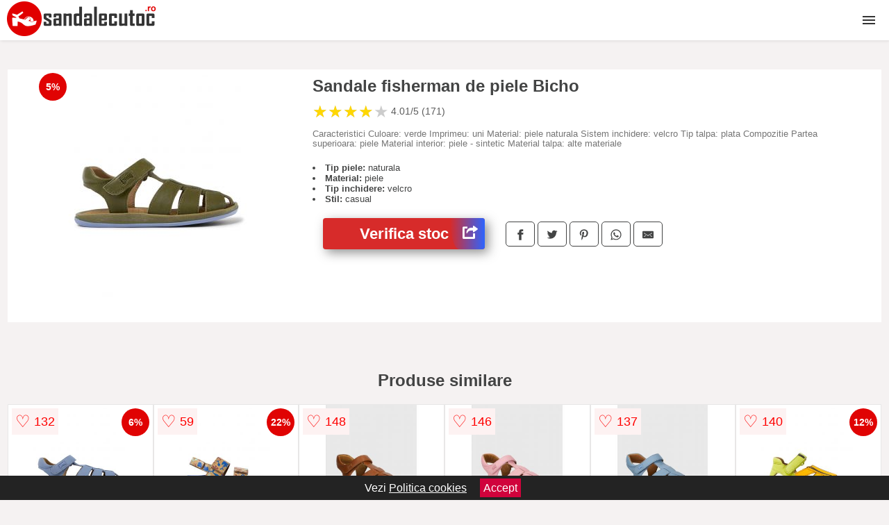

--- FILE ---
content_type: text/html; charset=utf-8
request_url: https://www.sandalecutoc.ro/product/sandale-fisherman-de-piele-bicho-26735-3/
body_size: 40424
content:
<!DOCTYPE html>
<html lang="ro">
<head>

	<meta charset="utf-8" />
	<meta http-equiv="X-UA-Compatible" content="IE=edge">
	<meta name="viewport" content="width=device-width, initial-scale=1, maximum-scale=5" />
	<title>Sandale fisherman de piele Bicho - SandaleCuToc.ro</title>
	<meta name="description" content="Alege Sandale fisherman de piele Bicho sau vezi zeci de modele similare de sandale de la magazinele online de incaltaminte din Romania.">
	<meta name="theme-color" content="#e10000">
	<meta name="referrer" content="no-referrer-when-downgrade"/>
	<link rel="shortcut icon" href="/favicon.ico" type="image/x-icon">
	<link rel="icon" href="/favicon.ico" type="image/x-icon">


	<meta property="og:title" content="Sandale fisherman de piele Bicho" />
	<meta property="og:description" content="Caracteristici Culoare: verde Imprimeu: uni Material: piele naturala Sistem inchidere: velcro Tip talpa: plata Compozitie Partea superioara: piele Material interior: piele - sintetic Material talpa: alte materiale" />
 	<meta property="og:type" content="product" />
	<meta property="og:url" content= "https://www.sandalecutoc.ro/product/sandale-fisherman-de-piele-bicho-26735-3/" />
	<meta property="og:site_name" content="SandaleCuToc.ro" />
	<meta property="og:image" content="https://www.sandalecutoc.ro/pictures/0/145/sandale-fisherman-de-piele-bicho-26735-5.jpg" />
	<meta property="product:price:amount" content="352" />
	<meta property="product:price:currency" content="RON" />
	<meta property="og:availability" content="instock" />

    <script type="application/ld+json">
      {
        "@context": "https://schema.org/",
        "@type": "Product",
        "name": "Sandale fisherman de piele Bicho",
        "image": "https://www.sandalecutoc.ro/pictures/0/145/sandale-fisherman-de-piele-bicho-26735-5.jpg",
        "description": "Caracteristici Culoare: verde Imprimeu: uni Material: piele naturala Sistem inchidere: velcro Tip talpa: plata Compozitie Partea superioara: piele Material interior: piele - sintetic Material talpa: alte materiale",
  "brand": {
    "@type": "Thing",
    "name": "Camper"
  },
        "review": {
          "@type": "Review",
          "reviewRating": {
            "@type": "Rating",
            "ratingValue": 4.01,
            "bestRating": 5
          },
          "author": {
            "@type": "Organization",
            "name": "SandaleCuToc.ro"
          }
        },
        "aggregateRating": {
          "@type": "AggregateRating",
          "ratingValue": 4.01,
          "reviewCount": 171        },
  "offers": {
    "@type": "Offer",
    "url": "https://www.sandalecutoc.ro/product/sandale-fisherman-de-piele-bicho-26735-3/",
    "priceCurrency": "RON",
    "price": "352",
    "itemCondition": "http://schema.org/NewCondition",
    "availability": "http://schema.org/InStock",
    "seller": {
      "@type": "Organization",
      "name": "SandaleCuToc.ro"
    }
  }
  }
    </script>



<style>html{box-sizing:border-box;-ms-overflow-style:scrollbar}*,::after,::before{box-sizing:inherit}.container-fluid{width:99%;margin-right:auto;margin-left:auto;padding-right:5px;padding-left:5px;margin-top:100px}img{max-width:100%;height:auto;aspect-ratio: attr(width) / attr(height)}.row{display:-ms-flexbox;display:flex;-ms-flex-wrap:wrap;flex-wrap:wrap}.col,.col-1,.col-10,.col-11,.col-12,.col-2,.col-3,.col-4,.col-5,.col-6,.col-7,.col-8,.col-9,.col-auto,.col-lg,.col-lg-1,.col-lg-10,.col-lg-11,.col-lg-12,.col-lg-2,.col-lg-3,.col-lg-4,.col-lg-5,.col-lg-6,.col-lg-7,.col-lg-8,.col-lg-9,.col-lg-auto,.col-md,.col-md-1,.col-md-10,.col-md-11,.col-md-12,.col-md-2,.col-md-3,.col-md-4,.col-md-5,.col-md-6,.col-md-7,.col-md-8,.col-md-9,.col-md-auto,.col-sm,.col-sm-1,.col-sm-10,.col-sm-11,.col-sm-12,.col-sm-2,.col-sm-3,.col-sm-4,.col-sm-5,.col-sm-6,.col-sm-7,.col-sm-8,.col-sm-9,.col-sm-auto,.col-xl,.col-xl-1,.col-xl-10,.col-xl-11,.col-xl-12,.col-xl-2,.col-xl-3,.col-xl-4,.col-xl-5,.col-xl-6,.col-xl-7,.col-xl-8,.col-xl-9,.col-xl-auto{position:relative;width:100%;min-height:1px;padding-right:15px;padding-left:15px}.col-3{-ms-flex:0 0 25%;flex:0 0 25%;max-width:25%}.col-4{-ms-flex:0 0 33.333333%;flex:0 0 33.333333%;max-width:33.333333%}.col-6{-ms-flex:0 0 50%;flex:0 0 50%;max-width:50%}.col-12{-ms-flex:0 0 100%;flex:0 0 100%;max-width:100%}@media (min-width: 768px){#sidebar li{list-style:none;border-top:1px solid #eee;padding:0 10px}#sidebar ul{padding:0;overflow: auto;max-height: 400px;overflow-x: hidden;}#sidebar li a{color:#000;text-decoration:none;font-size:12px;display:block;padding: 5px 0;}#sidebar:after{content:'';position:absolute;width:0;height:100%;top:0;right:0;border-radius:50%;z-index:-1;-webkit-transition:all 300ms linear;transition:all 300ms linear}#sidebar{box-shadow: 0 2px 10px -2px rgba(0,0,0,0.3);background:#fff}.col-md-1{-ms-flex:0 0 8.333333%;flex:0 0 8.333333%;max-width:8.333333%}.col-md-2{-ms-flex:0 0 16.666667%;flex:0 0 16.666667%;max-width:16.666667%}.col-md-3{-ms-flex:0 0 25%;flex:0 0 25%;max-width:25%}.col-md-4{-ms-flex:0 0 33.333333%;flex:0 0 33.333333%;max-width:33.333333%}.col-md-5{-ms-flex:0 0 41.666667%;flex:0 0 41.666667%;max-width:41.666667%}.col-md-6{-ms-flex:0 0 50%;flex:0 0 50%;max-width:50%}.col-md-7{-ms-flex:0 0 58.333333%;flex:0 0 58.333333%;max-width:58.333333%}.col-md-8{-ms-flex:0 0 66.666667%;flex:0 0 66.666667%;max-width:66.666667%}.col-md-9{-ms-flex:0 0 75%;flex:0 0 75%;max-width:75%}.col-md-10{-ms-flex:0 0 83.333333%;flex:0 0 83.333333%;max-width:83.333333%}.col-md-12{-ms-flex:0 0 100%;flex:0 0 100%;max-width:100%}}@media (min-width:576px){.col-sm-3{-ms-flex:0 0 25%;flex:0 0 25%;max-width:25%}.col-sm-4{-ms-flex:0 0 33.333333%;flex:0 0 33.333333%;max-width:33.333333%}.col-sm-6{-ms-flex:0 0 50%;flex:0 0 50%;max-width:50%}.col-sm-8{-ms-flex:0 0 66.666667%;flex:0 0 66.666667%;max-width:66.666667%}.col-sm-9{-ms-flex:0 0 75%;flex:0 0 75%;max-width:75%}.col-sm-10{-ms-flex:0 0 83.333333%;flex:0 0 83.333333%;max-width:83.333333%}.col-sm-12{-ms-flex:0 0 100%;flex:0 0 100%;max-width:100%}}@media (min-width:992px){.col-lg-1{-ms-flex:0 0 8.333333%;flex:0 0 8.333333%;max-width:8.333333%}.col-lg-2{-ms-flex:0 0 16.666667%;flex:0 0 16.666667%;max-width:16.666667%}.col-lg-3{-ms-flex:0 0 25%;flex:0 0 25%;max-width:25%}.col-lg-4{-ms-flex:0 0 33.333333%;flex:0 0 33.333333%;max-width:33.333333%}.col-lg-6{-ms-flex:0 0 50%;flex:0 0 50%;max-width:50%}.col-lg-7{-ms-flex:0 0 58.333333%;flex:0 0 58.333333%;max-width:58.333333%}.col-lg-8{-ms-flex:0 0 66.666667%;flex:0 0 66.666667%;max-width:66.666667%}.col-lg-9{-ms-flex:0 0 75%;flex:0 0 75%;max-width:75%}.col-lg-10{-ms-flex:0 0 83.333333%;flex:0 0 83.333333%;max-width:83.333333%}.col-lg-12{-ms-flex:0 0 100%;flex:0 0 100%;max-width:100%}}@media (min-width:1200px){.col-xl-1{-ms-flex:0 0 8.333333%;flex:0 0 8.333333%;max-width:8.333333%}.col-xl-2{-ms-flex:0 0 16.666667%;flex:0 0 16.666667%;max-width:16.666667%}.col-xl-3{-ms-flex:0 0 25%;flex:0 0 25%;max-width:25%}.col-xl-4{-ms-flex:0 0 33.333333%;flex:0 0 33.333333%;max-width:33.333333%}.col-xl-6{-ms-flex:0 0 50%;flex:0 0 50%;max-width:50%}.col-xl-7{-ms-flex:0 0 58.333333%;flex:0 0 58.333333%;max-width:58.333333%}.col-xl-8{-ms-flex:0 0 66.666667%;flex:0 0 66.666667%;max-width:66.666667%}.col-xl-9{-ms-flex:0 0 75%;flex:0 0 75%;max-width:75%}.col-xl-10{-ms-flex:0 0 83.333333%;flex:0 0 83.333333%;max-width:83.333333%}.col-xl-12{-ms-flex:0 0 100%;flex:0 0 100%;max-width:100%}}.w-100{width:100%}.max-w-100{max-width:100%}.buy{background-color:transparent;color:#434444;border-radius:0;border:1px solid #434444;width:100%;margin-top:20px}.btn{display:inline-block;font-weight:400;text-align:center;white-space:nowrap;vertical-align:middle;-webkit-user-select:none;-moz-user-select:none;-ms-user-select:none;user-select:none;border:1px solid transparent;padding:.5rem .75rem;font-size:1rem;line-height:1.25;border-radius:.25rem;transition:all .15s ease-in-out}body{color:#434444;margin:0;font-family:"Open Sans",Helvetica,Arial,sans-serif;background:#f5f2f2}article{background:#fff}footer{margin:30px 0 0;background:#000;padding:20px;color:#fff}p{line-height:25px}.nav-links a{color:#fff;text-decoration:none;margin-right:10px}.product-grid{border:1px solid #e8e7e7;padding:0 5px}.product-grid:hover{box-shadow:0 4px 8px 0 rgba(0,0,0,0.2),0 6px 20px 0 rgba(0,0,0,0.19);z-index:2}.image{position:relative}.overlay{position:absolute;top:0;bottom:0;left:0;right:0;height:100%;width:100%;opacity:0;transition:.5s ease;background-color:rgba(67,68,68,0.7)}.buy{background-color:#d72b2a;color:#fff;width:100%;margin-top:20px;height:45px;font-size:22px;text-decoration:none;font-weight:700;box-shadow:5px 5px 15px 0 rgba(39,39,39,.5);}.header{background-color:#fff;box-shadow:1px 1px 4px 0 rgba(0,0,0,.1);position:fixed;width:100%;z-index:4;top:0}main{margin-top:80px}.center{text-align:center;margin:0 auto}nav ul{margin:0;padding:0;list-style:none;overflow:hidden;background-color:#fff}nav li a{display:block;padding:20px;border-right:1px solid #f4f4f4;text-decoration:none;color:#000}nav li a:hover,nav .menu-btn:hover{background-color:#f4f4f4}.header .logo{display:block;float:left;margin:2px 10px}nav .menu{clear:both;max-height:0;transition:max-height .2s ease-out}nav .menu-icon{cursor:pointer;display:inline-block;float:right;padding:28px 20px;position:relative;user-select:none}nav .menu-icon .navicon{background:#333;display:block;height:2px;position:relative;transition:background .2s ease-out;width:18px}nav .menu-icon .navicon:before,nav .menu-icon .navicon:after{background:#333;content:'';display:block;height:100%;position:absolute;transition:all .2s ease-out;width:100%}nav .menu-icon .navicon:before{top:5px}nav .menu-icon .navicon:after{top:-5px}nav .menu-btn{display:none}nav .menu-btn:checked ~ .menu{max-height:100%}nav .menu-btn:checked ~ .menu-icon .navicon{background:transparent}nav .menu-btn:checked ~ .menu-icon .navicon:before{transform:rotate(-45deg)}nav .menu-btn:checked ~ .menu-icon .navicon:after{transform:rotate(45deg)}nav .menu-btn:checked ~ .menu-icon:not(.steps) .navicon:before,nav .menu-btn:checked ~ .menu-icon:not(.steps) .navicon:after{top:0}#show img{height:13px;vertical-align:middle;margin-right:6px}@media (min-width:81em){nav li{float:left}nav li a{padding:20px 28px}nav .menu{clear:none;float:right;max-height:none}nav .menu-icon{display:none}.dropdown a{padding:8px}}@media (max-width:80em){.dropdown{width:100%;left:0;position:relative!important}.menu-btn:checked{height:100%}nav ul{height:100%;width:100%;overflow-y:scroll;-webkit-overflow-scrolling:touch;position:fixed;top:58px}h1.center{font-size:22px}}.price{font-size:24px;font-weight:700}.brand-store{font-size:13px;margin-top:20px}.type-is{font-weight:700;margin: 0 5px 0 15px;}.items{overflow:hidden;text-overflow:ellipsis;display:-webkit-box;-webkit-box-orient:vertical;-webkit-line-clamp:2;line-height: 16px;height: 32px;font-size:14px;color:#434444;font-weight:bold}a.items{color:#434444;text-decoration:none;font-size:.9em}.sumary{font-size:13px;line-height:14px;color:#767676;word-wrap:break-word}h1{font-weight:500}.title-product{margin:10px 0;font-weight:bold}.count{color:#766b6b;margin-bottom:30px}span.items{display:inline-block;font-size:.83em;margin-block-start:5px;margin-block-end:.3em;margin-inline-start:0;margin-inline-end:0;font-weight:700}.old-price{text-decoration:line-through;color:#ec0505;margin-right:10px;font-weight:100!important}.actual-product{margin-bottom:30px}.list-details{list-style:none;line-height:30px;margin:0;padding:0;font-size:14px}.resp-sharing-button__link,.resp-sharing-button__icon{display:inline-block}.resp-sharing-button__link{text-decoration:none;color:#fff;margin:25px 0 20px}.resp-sharing-button{border-radius:5px;transition:25ms ease-out;padding:.5em .75em;font-family:Helvetica Neue,Helvetica,Arial,sans-serif;border:1px solid #434444}.resp-sharing-button__icon svg{width:1em;height:1em;margin-right:.4em;vertical-align:top}.resp-sharing-button--small svg{margin:0;vertical-align:middle}.resp-sharing-button__icon{stroke:#fff;fill:none}.resp-sharing-button__icon--solid,.resp-sharing-button__icon--solidcircle{fill:#434444;stroke:none}.resp-sharing-button--facebook{border:1px solid#434444}.price-prod{margin-top:10px}.features{line-height:18px;font-size:14px;padding:0;margin:20px 0;line-height:25px;font-size:14px;padding:15px;background-color:#f1f1f1;color:#41ab41;}.similar{background:#fff;color:#515050;text-decoration:none;padding:15px 10px;display:inline-block;margin:3px;border:1px dashed #e62e3a}.navigation{position:fixed;width:300px;height:100%;top:0;overflow-y:auto;overflow-x:hidden;opacity:0;visibility:hidden;z-index:99;-webkit-transition-delay:300ms;transition-delay:300ms;left:0}.navigation.active{opacity:1;visibility:visible;-webkit-transition-delay:0;transition-delay:0;z-index:999999}.navigation.active .navigation-inner{-webkit-transform:translate(0,0);transform:translate(0,0);-webkit-transition:background-color 0 linear 599ms,-webkit-transform 300ms linear;transition:background-color 0 linear 599ms,-webkit-transform 300ms linear;transition:transform 300ms linear,background-color 0 linear 599ms;transition:transform 300ms linear,background-color 0 linear 599ms,-webkit-transform 300ms linear}.navigation.active .navigation-inner:after{width:300%;border-radius:50%;-webkit-animation:elastic 150ms ease 300.5ms both;animation:elastic 150ms ease 300.5ms both}.navigation-inner{position:absolute;width:100%;height:100%;top:0;left:0;overflow:hidden;z-index:999999;-webkit-transform:translate(-100%,0);transform:translate(-100%,0);-webkit-transition:background-color 0 linear 300ms,-webkit-transform 300ms linear;transition:background-color 0 linear 300ms,-webkit-transform 300ms linear;transition:transform 300ms linear,background-color 0 linear 300ms;transition:transform 300ms linear,background-color 0 linear 300ms,-webkit-transform 300ms linear;background:#fff;overflow-y:scroll;padding-bottom:100px}.navigation-inner li{list-style:none;border-top:1px solid #eee;padding:0 20px}.navigation-inner ul{padding:0}.navigation-inner li a{color:#000;text-decoration:none;font-size:18px;height:36px;line-height:36px;display:block}.navigation-inner:after{content:'';position:absolute;width:0;height:100%;top:0;right:0;border-radius:50%;z-index:-1;-webkit-transition:all 300ms linear;transition:all 300ms linear}#show,#hide{color:#fff;padding:0 25px;text-transform:uppercase;line-height:40px;height:40px;letter-spacing:.05em;text-decoration:none;background-color:#434444;margin:0 auto;cursor:pointer;border:0;-moz-border-radius:0;-webkit-border-radius:0;border-radius:0;margin-bottom:15px;position:fixed;z-index:3;top:59px;left:0;width:100%;font-weight:900}#hide{top:0;width:100%;font-weight:700;font-size:16px;background:red}.fulls{background:#000;position:fixed;width:100%;height:100%;z-index:99;opacity:.7}.pagination{display:inline-block;margin:50px auto;background:#fff}.pagination a{color:#000;float:left;padding:16px 16px;text-decoration:none}.pagination a.active{background-color:#e62e3a;color:#fff}.pagination a:hover:not(.active){background-color:#ddd}.pagination a{border-radius:5px}.pagination a.active{border-radius:5px}.pagination a{transition:background-color .3s}.pagination a{border:1px solid #ddd}.pagination a:first-child{border-top-left-radius:5px;border-bottom-left-radius:5px}.pagination a:last-child{border-top-right-radius:5px;border-bottom-right-radius:5px}.block{display:block}.banner{max-width:100%}.banner-home{position:relative;text-align:center;color:#fff}.banner-text{position:absolute;top:50%;left:50%;transform:translate(-50%,-50%);background:#434444b3;font-size:3vw;width:100%}.categories{color:#000;font-weight:700;text-transform:uppercase;margin-block-start:0!important}.filtru{margin-top:50px}.filtru h3{text-align:center;background:#eee;line-height:40px}.no-padding{padding:0;margin:0}.pret-mic,.pret-mare{max-width:100%;line-height:30px;text-align:center;font-size:15px}.button-filter{background:#000;width:90%;color:#fff;height:40px;margin:0 auto;display:block;margin-top:20px;font-size:20px}.dropdown{display:none;position:absolute;width:100%;background:#e90303;margin:0;right:0;padding:30px;overflow-y:auto;overflow:hidden}nav ul li:hover .dropdown{display:flex}.sale{height:40px;width:40px;background-color:#e00303;color:#fff;border-radius:50%;display:inline-block;font-size:14px;line-height:40px;top:5px;right:5px;position:absolute;font-weight:700;text-align:center}.left{left:30px;right:auto}.anunt{font-size:9px;font-weight:700;display:inline-block;background-color:#dfffead4;text-align:center;padding:5px 3px;margin:0 2px;position:inherit;color:#008237}form{padding-bottom:50px}a.seeprice{font-size:.83em;width:50px;display:block;text-align:center;float:right;color:#000;line-height:20px;border: 1px solid #d0d0d0;max-width:50%;text-decoration:underline;}.subcategories {overflow: auto;white-space:nowrap;margin-bottom:30px;width:100%}.subcat{padding:8px 5px;display:inline-block;color:#000;font-size:12px;text-decoration:none;border:1px solid #b9b8b8;margin-bottom:10px;background:#fff}.wsimilar{max-width:70px;display:block;margin:auto;filter: grayscale(100%)}.wsimilar:hover {filter: none}.category-name{color:#000;font-size:10px!important;text-align:center;line-height:12px}.nav-links{margin:40px 0}.rm-link{color:blue;font-weight:bold}#cookieConsentContainer{z-index:999;width:100%;min-height:20px;box-sizing:border-box;background:#232323;overflow:hidden;position:fixed;bottom:0;display:none;text-align:center;color:#fff}#cookieConsentContainer p {display:inline-block;padding:5px;margin:0}#cookieConsentContainer a {color:#fff}.accept {background-color:#d0033c;padding:5px;margin:2px 10px;cursor:pointer}article.col-xl-3.col-lg-3.col-md-6.col-sm-6.col-6.product-grid.center{float:left}a.col-xl-2.col-lg-2.col-md-4.col-sm-4.col-6.product-grid.center{background:#fff;padding:15px;float:left;margin:0;color:#343434;text-decoration:none}a.col-xl-1.col-lg-2.col-md-3.col-sm-3.col-4.product-grid.center{background:#fff}.goto{font-size:15px;margin-right:0;background-color:#c1255b;top:20px;right:15px;position:absolute !important;height:45px;width:50px;background-image:linear-gradient(to right,#d72b2a,#2d64fe);border-top-left-radius:0 0!important;border-bottom-left-radius:26% 100%!important;border-radius:0.25rem;padding-top:11px;}.goto img{float:right;margin-right:10px}@-webkit-keyframes blinker {from {opacity: 1.0;}to {opacity: 0.0;}}.blackfriday{text-decoration: blink;-webkit-animation-name:blinker;-webkit-animation-duration:1.5s;-webkit-animation-iteration-count:infinite;-webkit-animation-timing-function:ease-in-out;-webkit-animation-direction: alternate;}.breadcrumb{overflow-x:auto;overflow-y:hidden;white-space:nowrap;-webkit-overflow-scrolling:touch;margin-bottom:20px}.breadcrumb-list{display:flex;padding:0;margin:0;list-style:none;font-size:14px}.breadcrumb-item{margin-right:4px;line-height:40px}.breadcrumb-item:last-child{margin-right:0}.breadcrumb-item::before{content:"→";margin:5px;color:#999}.breadcrumb-item a{text-decoration:none;color:#717171}.descriere{display:block;margin:auto;background-color:#f1f1f1;padding:10px;border-left:3px solid #3d3d3d}.descriere p{line-height:20px;font-size:16px;padding:20px}.specificatii{list-style:none;padding:10px;display:block;background:#f1f1f1;border-left:3px solid #3d3d3d}.specificatii li{line-height:25px}article.col-xl-12.col-lg-12.col-md-6.col-sm-12.col-12.product-grid{margin-bottom:30px;padding-bottom:30px}.actual-product{margin-bottom:50px}.alerta{background-color:#f1f1f1;padding:10px;border-left:6px solid red;font-size:14px;margin:20px 0}.pretbun{color:red;font-weight:bold}li.checked:before{content: '✓';margin-right:10px}h2.center{margin:20px 0}.rating{font-size:24px;display:flex;color:#ccc;line-height:25px}.star{position:relative;overflow:hidden}.star-filled{position:absolute;top:0;left:0;color:gold;overflow:hidden;white-space:nowrap}.ratingtext{font-size:14px;color:#5d5d5d;margin:0 3px;min-width:40px}.none-min{min-width:auto!important}.favorite{display:flex;align-items:center;top:5px;color:red;position:absolute;background:#fdf2f2;padding:5px}.heart{font-size:24px;margin-right:5px}.nb{font-size:18px;display:contents}</style>

<script async src="https://www.googletagmanager.com/gtag/js?id=G-F50GBNDXD0"></script>
<script defer>
  window.dataLayer = window.dataLayer || [];
  function gtag(){dataLayer.push(arguments);}
  gtag('js', new Date());

  gtag('config', 'G-F50GBNDXD0');
</script>

</head>
<body>

<header class="header">
<a href="/" class="logo"><img src="/img/sandalecutoc.ro.png" alt="SandaleCuToc.ro - Catalog online de sandale cu toc" title="SandaleCuToc.ro - Catalog online de sandale cu toc" width="216" height="50"></a>
<nav>
  <input class="menu-btn" type="checkbox" id="menu-btn" />
  <label class="menu-icon" for="menu-btn"><span class="navicon"></span></label>
  <ul class="menu">
	<li><a href="/sandale/" title="Categoria de sandale">Sandale</a></li>
	<li><a href="/sandale-toc/" title="Categoria de sandale cu toc">Sandale cu toc</a></li>
	<li><a href="/sandale-cu-platforma/" title="Categoria de sandale cu platforma">Sandale cu platforma</a></li>
	<li><a href="/sandale-cu-talpa-joasa/" title="Categoria de sandale cu talpa joasa">Sandale cu talpa joasa</a></li>
	<li><a href="/sandale-sport/" title="Categoria de sandale sport">Sandale sport</a></li>
	<li><a href="/sandale-copii/" title="Categoria de sandale copii">Sandale copii</a></li>

  </ul>
</nav>

</header>
	<main class="container-fluid">
		<div class="row">


        


			<article class="col-md-12 actual-product">
				<div class="row">
					<div class="col-md-4 center">
						<a class="block" href="/vezi-pret.php?id=145355" title="Vezi detalii pentru Sandale fisherman de piele Bicho" target="_blank" rel="nofollow"><img src="/pictures/0/145/sandale-fisherman-de-piele-bicho-26735-5.jpg" alt="Sandale fisherman de piele Bicho" title="Sandale fisherman de piele Bicho" width="360" height="360"/></a>
<span class="sale left">5%</span>


					</div>
						<div class="col-md-8">
							<h1 class="title-product">Sandale fisherman de piele Bicho</h1>

<div class="rating" data-rating="4.01">
    <span class="star">&#9733;</span>
    <span class="star">&#9733;</span>
    <span class="star">&#9733;</span>
    <span class="star">&#9733;</span>
    <span class="star">&#9733;</span>
<span class="ratingtext">4.01/5  (171)</span>
</div>

							<p class="sumary">Caracteristici Culoare: verde Imprimeu: uni Material: piele naturala Sistem inchidere: velcro Tip talpa: plata Compozitie Partea superioara: piele Material interior: piele - sintetic Material talpa: alte materiale</p>


							<div class="brand-store">

								

	                                    <li><b>Tip piele:</b> naturala</li>                                                                
                                                                        
	                                    <li><b>Material:</b> piele</li>                                                                
                                                                        
                                                                    
	                                    <li><b>Tip inchidere:</b> velcro</li>                                                                
                                                                        
                                                                    
	                                    <li><b>Stil:</b> casual</li>                                                                
                                                                        
                                                                    								
				
								</div>

							<div class="row">				
								<div class="col-xl-4 col-lg-6 col-md-6 col-sm-12 col-12">
									<a href="/vezi-pret.php?id=145355" title="Verifica stocul pentru produsul Sandale fisherman de piele Bicho" target="_blank" rel="nofollow" class="btn buy">Verifica stoc <span class="goto"><img src="[data-uri]" alt="Vezi pretul" title="Vezi pret" width="22" height="22" loading="lazy"></span></a>
								</div>
									<div class="col-xl-8 col-lg-6 col-md-6 col-sm-12 col-12">

				
<!-- Sharingbutton Facebook -->
<a class="resp-sharing-button__link" href="https://facebook.com/sharer/sharer.php?u=https://www.sandalecutoc.ro/product/sandale-fisherman-de-piele-bicho-26735-3/" title="Recomanda Sandale fisherman de piele Bicho pe Facebook" target="_blank" rel="noopener nofollow" aria-label="">
  <div class="resp-sharing-button resp-sharing-button--facebook resp-sharing-button--small"><div aria-hidden="true" class="resp-sharing-button__icon resp-sharing-button__icon--solid">
    <svg xmlns="http://www.w3.org/2000/svg" title="Recomanda Sandale fisherman de piele Bicho pe Facebook" viewBox="0 0 24 24"><path d="M18.77 7.46H14.5v-1.9c0-.9.6-1.1 1-1.1h3V.5h-4.33C10.24.5 9.5 3.44 9.5 5.32v2.15h-3v4h3v12h5v-12h3.85l.42-4z"/></svg>
    </div>
  </div>
</a>

<!-- Sharingbutton Twitter -->
<a class="resp-sharing-button__link" href="https://twitter.com/intent/tweet/?text=&amp;url=https://www.sandalecutoc.ro/product/sandale-fisherman-de-piele-bicho-26735-3/" title="Recomanda Sandale fisherman de piele Bicho pe Twitter" target="_blank" rel="noopener nofollow" aria-label="">
  <div class="resp-sharing-button resp-sharing-button--twitter resp-sharing-button--small"><div aria-hidden="true" class="resp-sharing-button__icon resp-sharing-button__icon--solid">
    <svg xmlns="http://www.w3.org/2000/svg" viewBox="0 0 24 24"><path d="M23.44 4.83c-.8.37-1.5.38-2.22.02.93-.56.98-.96 1.32-2.02-.88.52-1.86.9-2.9 1.1-.82-.88-2-1.43-3.3-1.43-2.5 0-4.55 2.04-4.55 4.54 0 .36.03.7.1 1.04-3.77-.2-7.12-2-9.36-4.75-.4.67-.6 1.45-.6 2.3 0 1.56.8 2.95 2 3.77-.74-.03-1.44-.23-2.05-.57v.06c0 2.2 1.56 4.03 3.64 4.44-.67.2-1.37.2-2.06.08.58 1.8 2.26 3.12 4.25 3.16C5.78 18.1 3.37 18.74 1 18.46c2 1.3 4.4 2.04 6.97 2.04 8.35 0 12.92-6.92 12.92-12.93 0-.2 0-.4-.02-.6.9-.63 1.96-1.22 2.56-2.14z"/></svg>
    </div>
  </div>
</a>

<!-- Sharingbutton Pinterest -->
<a class="resp-sharing-button__link" href="http://pinterest.com/pin/create/button/?url=https://www.sandalecutoc.ro/product/sandale-fisherman-de-piele-bicho-26735-3/" title="Recomanda Sandale fisherman de piele Bicho pe Pinterest" target="_blank" rel="noopener nofollow" aria-label="">
  <div class="resp-sharing-button resp-sharing-button--pinterest resp-sharing-button--small"><div aria-hidden="true" class="resp-sharing-button__icon resp-sharing-button__icon--solid">
    <svg xmlns="http://www.w3.org/2000/svg" viewBox="0 0 24 24"><path d="M12.14.5C5.86.5 2.7 5 2.7 8.75c0 2.27.86 4.3 2.7 5.05.3.12.57 0 .66-.33l.27-1.06c.1-.32.06-.44-.2-.73-.52-.62-.86-1.44-.86-2.6 0-3.33 2.5-6.32 6.5-6.32 3.55 0 5.5 2.17 5.5 5.07 0 3.8-1.7 7.02-4.2 7.02-1.37 0-2.4-1.14-2.07-2.54.4-1.68 1.16-3.48 1.16-4.7 0-1.07-.58-1.98-1.78-1.98-1.4 0-2.55 1.47-2.55 3.42 0 1.25.43 2.1.43 2.1l-1.7 7.2c-.5 2.13-.08 4.75-.04 5 .02.17.22.2.3.1.14-.18 1.82-2.26 2.4-4.33.16-.58.93-3.63.93-3.63.45.88 1.8 1.65 3.22 1.65 4.25 0 7.13-3.87 7.13-9.05C20.5 4.15 17.18.5 12.14.5z"/></svg>
    </div>
  </div>
</a>

<!-- Sharingbutton WhatsApp -->
<a class="resp-sharing-button__link" href="whatsapp://send?text=https://www.sandalecutoc.ro/product/sandale-fisherman-de-piele-bicho-26735-3/" title="Recomanda Sandale fisherman de piele Bicho pe WhatsApp" target="_blank" rel="noopener nofollow" aria-label="">
  <div class="resp-sharing-button resp-sharing-button--whatsapp resp-sharing-button--small"><div aria-hidden="true" class="resp-sharing-button__icon resp-sharing-button__icon--solid">
    <svg xmlns="http://www.w3.org/2000/svg" viewBox="0 0 24 24"><path d="M20.1 3.9C17.9 1.7 15 .5 12 .5 5.8.5.7 5.6.7 11.9c0 2 .5 3.9 1.5 5.6L.6 23.4l6-1.6c1.6.9 3.5 1.3 5.4 1.3 6.3 0 11.4-5.1 11.4-11.4-.1-2.8-1.2-5.7-3.3-7.8zM12 21.4c-1.7 0-3.3-.5-4.8-1.3l-.4-.2-3.5 1 1-3.4L4 17c-1-1.5-1.4-3.2-1.4-5.1 0-5.2 4.2-9.4 9.4-9.4 2.5 0 4.9 1 6.7 2.8 1.8 1.8 2.8 4.2 2.8 6.7-.1 5.2-4.3 9.4-9.5 9.4zm5.1-7.1c-.3-.1-1.7-.9-1.9-1-.3-.1-.5-.1-.7.1-.2.3-.8 1-.9 1.1-.2.2-.3.2-.6.1s-1.2-.5-2.3-1.4c-.9-.8-1.4-1.7-1.6-2-.2-.3 0-.5.1-.6s.3-.3.4-.5c.2-.1.3-.3.4-.5.1-.2 0-.4 0-.5C10 9 9.3 7.6 9 7c-.1-.4-.4-.3-.5-.3h-.6s-.4.1-.7.3c-.3.3-1 1-1 2.4s1 2.8 1.1 3c.1.2 2 3.1 4.9 4.3.7.3 1.2.5 1.6.6.7.2 1.3.2 1.8.1.6-.1 1.7-.7 1.9-1.3.2-.7.2-1.2.2-1.3-.1-.3-.3-.4-.6-.5z"/></svg>
    </div>
  </div>
</a>

<!-- Sharingbutton E-Mail -->
<a class="resp-sharing-button__link" href="mailto:?subject=Iti recomand Sandale fisherman de piele Bicho&amp;body=Iti recomand produsul: https://www.sandalecutoc.ro/product/sandale-fisherman-de-piele-bicho-26735-3/. Acceseaza link-ul pentru a vedea detalii." title="Recomanda Sandale fisherman de piele Bicho pe e-mail" target="_self" rel="noopener nofollow" aria-label="">
  <div class="resp-sharing-button resp-sharing-button--email resp-sharing-button--small"><div aria-hidden="true" class="resp-sharing-button__icon resp-sharing-button__icon--solid">
    <svg xmlns="http://www.w3.org/2000/svg" viewBox="0 0 24 24"><path d="M22 4H2C.9 4 0 4.9 0 6v12c0 1.1.9 2 2 2h20c1.1 0 2-.9 2-2V6c0-1.1-.9-2-2-2zM7.25 14.43l-3.5 2c-.08.05-.17.07-.25.07-.17 0-.34-.1-.43-.25-.14-.24-.06-.55.18-.68l3.5-2c.24-.14.55-.06.68.18.14.24.06.55-.18.68zm4.75.07c-.1 0-.2-.03-.27-.08l-8.5-5.5c-.23-.15-.3-.46-.15-.7.15-.22.46-.3.7-.14L12 13.4l8.23-5.32c.23-.15.54-.08.7.15.14.23.07.54-.16.7l-8.5 5.5c-.08.04-.17.07-.27.07zm8.93 1.75c-.1.16-.26.25-.43.25-.08 0-.17-.02-.25-.07l-3.5-2c-.24-.13-.32-.44-.18-.68s.44-.32.68-.18l3.5 2c.24.13.32.44.18.68z"/></svg>
									</div>

								</div>
							</a>


						</div>

					</div>
				</div>
				
			</div>
		</article>

<h2 class="col-12 center">Produse similare</h2>

                                    


			<article class="col-xl-2 col-lg-2 col-md-3 col-sm-4 col-6 product-grid">
					<a href="/vezi-pret.php?id=145356" title="Sandale fisherman de piele Bicho - Albastru" class="block" rel="nofollow" target="_blank">
						<img src="/pictures/0/145/sandale-fisherman-de-piele-bicho-26735-4.jpg" title="Sandale fisherman de piele Bicho - Albastru" alt="Sandale fisherman de piele Bicho - Albastru" width="350" height="350" loading="lazy">
					</a>
<span class="anunt">Livrare gratuita</span><span class="anunt">Reducere 19 LEI</span>
				<p class="items">Sandale fisherman de piele Bicho - Albastru</p>
				<span class="sale">6%</span>
				<span class="items old-price">370 LEI</span>

<div class="favorite">
    <span class="heart">&#9825;</span>
    <span class="nb">132</span>
</div>

				<span class="items">351 LEI</span>
<a class="seeprice" href="/product/sandale-fisherman-de-piele-bicho-26735-4/" title="Vezi informatii despre Sandale fisherman de piele Bicho - Albastru">info</a>

<div class="rating" data-rating="4.02">
    <span class="star">&#9733;</span>
    <span class="star">&#9733;</span>
    <span class="star">&#9733;</span>
    <span class="star">&#9733;</span>
    <span class="star">&#9733;</span>
<span class="ratingtext">4.02/5</span>
</div>

<p class="sumary">Caracteristici Culoare: albastru Imprimeu: uni Material: piele naturala Sistem inchidere: velcro Tip talpa: plata Compozitie Partea superioara: piele Material interior: piele - sintetic Material talpa:
</p>
			</article>

                                    


			<article class="col-xl-2 col-lg-2 col-md-3 col-sm-4 col-6 product-grid">
					<a href="/vezi-pret.php?id=176566" title="Sandale slingback de piele - Multicolor" class="block" rel="nofollow" target="_blank">
						<img src="/pictures/0/176/sandale-slingback-de-piele.jpg" title="Sandale slingback de piele - Multicolor" alt="Sandale slingback de piele - Multicolor" width="350" height="350" loading="lazy">
					</a>
<span class="anunt">Livrare gratuita</span><span class="anunt">Reducere 90 LEI</span>
				<p class="items">Sandale slingback de piele - Multicolor</p>
				<span class="sale">22%</span>
				<span class="items old-price">421 LEI</span>

<div class="favorite">
    <span class="heart">&#9825;</span>
    <span class="nb">59</span>
</div>

				<span class="items">331 LEI</span>
<a class="seeprice" href="/product/sandale-slingback-de-piele-24/" title="Vezi informatii despre Sandale slingback de piele - Multicolor">info</a>

<div class="rating" data-rating="4.11">
    <span class="star">&#9733;</span>
    <span class="star">&#9733;</span>
    <span class="star">&#9733;</span>
    <span class="star">&#9733;</span>
    <span class="star">&#9733;</span>
<span class="ratingtext">4.11/5</span>
</div>

<p class="sumary">Caracteristici Culoare: multicolor Imprimeu: camuflaj Material: piele naturala Sistem inchidere: velcro Tip talpa: plata Compozitie Partea superioara: piele Material interior: piele Material talpa: alte materiale
</p>
			</article>

                                    


			<article class="col-xl-2 col-lg-2 col-md-3 col-sm-4 col-6 product-grid">
					<a href="/vezi-pret.php?id=144224" title="Camper sandale din piele pentru copii" class="block" rel="nofollow" target="_blank">
						<img src="/pictures/0/144/camper-sandale-din-piele-pentru-copii-culoarea-maro-3.jpg" title="Camper sandale din piele pentru copii" alt="Camper sandale din piele pentru copii" width="350" height="350" loading="lazy">
					</a>
<span class="anunt">Livrare gratuita</span>				<p class="items">Camper sandale din piele pentru copii</p>

<div class="favorite">
    <span class="heart">&#9825;</span>
    <span class="nb">148</span>
</div>

				<span class="items">329 LEI</span>
<a class="seeprice" href="/product/camper-sandale-din-piele-pentru-copii-culoarea-maro-15/" title="Vezi informatii despre Camper sandale din piele pentru copii">info</a>

<div class="rating" data-rating="4.00">
    <span class="star">&#9733;</span>
    <span class="star">&#9733;</span>
    <span class="star">&#9733;</span>
    <span class="star">&#9733;</span>
    <span class="star">&#9733;</span>
<span class="ratingtext">4.00/5</span>
</div>

<p class="sumary">- Cutie rotunda si moale. - Închiderea cu velcro facilitează încălțarea și scoaterea pantofilor. - Brantul din piele este confortabil pentru picior si previne frecarea,
</p>
			</article>

                                    


			<article class="col-xl-2 col-lg-2 col-md-3 col-sm-4 col-6 product-grid">
					<a href="/vezi-pret.php?id=144225" title="Camper sandale din piele pentru copii" class="block" rel="nofollow" target="_blank">
						<img src="/pictures/0/144/camper-sandale-din-piele-pentru-copii-culoarea-roz-3.jpg" title="Camper sandale din piele pentru copii" alt="Camper sandale din piele pentru copii" width="350" height="350" loading="lazy">
					</a>
<span class="anunt">Livrare gratuita</span>				<p class="items">Camper sandale din piele pentru copii</p>

<div class="favorite">
    <span class="heart">&#9825;</span>
    <span class="nb">146</span>
</div>

				<span class="items">329 LEI</span>
<a class="seeprice" href="/product/camper-sandale-din-piele-pentru-copii-culoarea-roz-10/" title="Vezi informatii despre Camper sandale din piele pentru copii">info</a>

<div class="rating" data-rating="4.00">
    <span class="star">&#9733;</span>
    <span class="star">&#9733;</span>
    <span class="star">&#9733;</span>
    <span class="star">&#9733;</span>
    <span class="star">&#9733;</span>
<span class="ratingtext">4.00/5</span>
</div>

<p class="sumary">- Cutie rotunda si moale. - Închiderea cu velcro facilitează încălțarea și scoaterea pantofilor. - Brantul din piele este confortabil pentru picior si previne frecarea,
</p>
			</article>

                                    


			<article class="col-xl-2 col-lg-2 col-md-3 col-sm-4 col-6 product-grid">
					<a href="/vezi-pret.php?id=146787" title="Camper sandale din piele pentru copii" class="block" rel="nofollow" target="_blank">
						<img src="/pictures/0/146/camper-sandale-din-piele-pentru-copii-3.jpg" title="Camper sandale din piele pentru copii" alt="Camper sandale din piele pentru copii" width="350" height="350" loading="lazy">
					</a>
<span class="anunt">Livrare gratuita</span>				<p class="items">Camper sandale din piele pentru copii</p>

<div class="favorite">
    <span class="heart">&#9825;</span>
    <span class="nb">137</span>
</div>

				<span class="items">329 LEI</span>
<a class="seeprice" href="/product/camper-sandale-din-piele-pentru-copii-16/" title="Vezi informatii despre Camper sandale din piele pentru copii">info</a>

<div class="rating" data-rating="4.00">
    <span class="star">&#9733;</span>
    <span class="star">&#9733;</span>
    <span class="star">&#9733;</span>
    <span class="star">&#9733;</span>
    <span class="star">&#9733;</span>
<span class="ratingtext">4.00/5</span>
</div>

<p class="sumary">- Cutie rotunda si moale. - Închiderea cu velcro facilitează încălțarea și scoaterea pantofilor. - Brantul din piele este confortabil pentru picior si previne frecarea,
</p>
			</article>

                                    


			<article class="col-xl-2 col-lg-2 col-md-3 col-sm-4 col-6 product-grid">
					<a href="/vezi-pret.php?id=124923" title="Sandale din piele cu decupaje - Verde lime/Galben inchis" class="block" rel="nofollow" target="_blank">
						<img src="/pictures/0/124/sandale-din-piele-cu-decupaje-2.jpg" title="Sandale din piele cu decupaje - Verde lime/Galben inchis" alt="Sandale din piele cu decupaje - Verde lime/Galben inchis" width="350" height="350" loading="lazy">
					</a>
<span class="anunt">Livrare gratuita</span><span class="anunt">Reducere 41 LEI</span>
				<p class="items">Sandale din piele cu decupaje - Verde lime/Galben inchis</p>
				<span class="sale">12%</span>
				<span class="items old-price">370 LEI</span>

<div class="favorite">
    <span class="heart">&#9825;</span>
    <span class="nb">140</span>
</div>

				<span class="items">329 LEI</span>
<a class="seeprice" href="/product/sandale-din-piele-cu-decupaje-7/" title="Vezi informatii despre Sandale din piele cu decupaje - Verde lime/Galben inchis">info</a>

<div class="rating" data-rating="4.12">
    <span class="star">&#9733;</span>
    <span class="star">&#9733;</span>
    <span class="star">&#9733;</span>
    <span class="star">&#9733;</span>
    <span class="star">&#9733;</span>
<span class="ratingtext">4.12/5</span>
</div>

<p class="sumary">Caracteristici Culoare: verde lime - galben inchis Imprimeu: animal print Material: piele naturala Sistem inchidere: velcro Tip talpa: plata Detalii: decupaje Compozitie Partea superioara: piele
</p>
			</article>

                                    


			<article class="col-xl-2 col-lg-2 col-md-3 col-sm-4 col-6 product-grid">
					<a href="/vezi-pret.php?id=169032" title="Sandale cu model colorblock si velcro - Multicolor" class="block" rel="nofollow" target="_blank">
						<img src="/pictures/0/169/sandale-cu-model-colorblock-si-velcro.jpg" title="Sandale cu model colorblock si velcro - Multicolor" alt="Sandale cu model colorblock si velcro - Multicolor" width="350" height="350" loading="lazy">
					</a>
<span class="anunt">Livrare gratuita</span><span class="anunt">Reducere 31 LEI</span>
				<p class="items">Sandale cu model colorblock si velcro - Multicolor</p>
				<span class="sale">10%</span>
				<span class="items old-price">340 LEI</span>

<div class="favorite">
    <span class="heart">&#9825;</span>
    <span class="nb">78</span>
</div>

				<span class="items">309 LEI</span>
<a class="seeprice" href="/product/sandale-cu-model-colorblock-si-velcro/" title="Vezi informatii despre Sandale cu model colorblock si velcro - Multicolor">info</a>

<div class="rating" data-rating="4.07">
    <span class="star">&#9733;</span>
    <span class="star">&#9733;</span>
    <span class="star">&#9733;</span>
    <span class="star">&#9733;</span>
    <span class="star">&#9733;</span>
<span class="ratingtext">4.07/5</span>
</div>

<p class="sumary">Caracteristici Culoare: multicolor Material: sintetic Sistem inchidere: velcro Compozitie Partea superioara: alte materiale Material interior: alte materiale Material talpa: alte materiale
</p>
			</article>

                                    


			<article class="col-xl-2 col-lg-2 col-md-3 col-sm-4 col-6 product-grid">
					<a href="/vezi-pret.php?id=115599" title="Sandale din piele intoarsa cu inchidere velcro - Albastru deschis" class="block" rel="nofollow" target="_blank">
						<img src="/pictures/0/115/sandale-din-piele-intoarsa-cu-inchidere-velcro-2.jpg" title="Sandale din piele intoarsa cu inchidere velcro - Albastru deschis" alt="Sandale din piele intoarsa cu inchidere velcro - Albastru deschis" width="350" height="350" loading="lazy">
					</a>
<span class="anunt">Livrare gratuita</span><span class="anunt">Reducere 41 LEI</span>
				<p class="items">Sandale din piele intoarsa cu inchidere velcro - Albastru deschis</p>
				<span class="sale">13%</span>
				<span class="items old-price">340 LEI</span>

<div class="favorite">
    <span class="heart">&#9825;</span>
    <span class="nb">137</span>
</div>

				<span class="items">299 LEI</span>
<a class="seeprice" href="/product/sandale-din-piele-intoarsa-cu-inchidere-velcro-3/" title="Vezi informatii despre Sandale din piele intoarsa cu inchidere velcro - Albastru deschis">info</a>

<div class="rating" data-rating="4.17">
    <span class="star">&#9733;</span>
    <span class="star">&#9733;</span>
    <span class="star">&#9733;</span>
    <span class="star">&#9733;</span>
    <span class="star">&#9733;</span>
<span class="ratingtext">4.17/5</span>
</div>

<p class="sumary">Caracteristici Culoare: albastru deschis Imprimeu: uni Material: piele intoarsa Sistem inchidere: velcro Tip talpa: plata Compozitie Partea superioara: piele intoarsa Material interior: piele Material talpa:
</p>
			</article>

                                    


			<article class="col-xl-2 col-lg-2 col-md-3 col-sm-4 col-6 product-grid">
					<a href="/vezi-pret.php?id=146786" title="Camper sandale din piele pentru copii" class="block" rel="nofollow" target="_blank">
						<img src="/pictures/0/146/camper-sandale-din-piele-pentru-copii-2.jpg" title="Camper sandale din piele pentru copii" alt="Camper sandale din piele pentru copii" width="350" height="350" loading="lazy">
					</a>
<span class="anunt">Livrare gratuita</span>				<p class="items">Camper sandale din piele pentru copii</p>

<div class="favorite">
    <span class="heart">&#9825;</span>
    <span class="nb">125</span>
</div>

				<span class="items">289 LEI</span>
<a class="seeprice" href="/product/camper-sandale-din-piele-pentru-copii-15/" title="Vezi informatii despre Camper sandale din piele pentru copii">info</a>

<div class="rating" data-rating="4.06">
    <span class="star">&#9733;</span>
    <span class="star">&#9733;</span>
    <span class="star">&#9733;</span>
    <span class="star">&#9733;</span>
    <span class="star">&#9733;</span>
<span class="ratingtext">4.06/5</span>
</div>

<p class="sumary">- Degetul rotund, ușor rigid, datorită căruia degetele se pot aranja liber în pantof fără prea multă presiune sau slăbire. - Închiderea cu velcro facilitează
</p>
			</article>

                                    


			<article class="col-xl-2 col-lg-2 col-md-3 col-sm-4 col-6 product-grid">
					<a href="/vezi-pret.php?id=156897" title="Sandale  Bicho 731 - Alb/Albastru" class="block" rel="nofollow" target="_blank">
						<img src="/pictures/0/156/sandale-bicho-731.jpg" title="Sandale  Bicho 731 - Alb/Albastru" alt="Sandale  Bicho 731 - Alb/Albastru" width="350" height="350" loading="lazy">
					</a>
<span class="anunt">Livrare gratuita</span><span class="anunt">Reducere 51 LEI</span>
				<p class="items">Sandale  Bicho 731 - Alb/Albastru</p>
				<span class="sale">15%</span>
				<span class="items old-price">340 LEI</span>

<div class="favorite">
    <span class="heart">&#9825;</span>
    <span class="nb">149</span>
</div>

				<span class="items">289 LEI</span>
<a class="seeprice" href="/product/sandale-bicho-731/" title="Vezi informatii despre Sandale  Bicho 731 - Alb/Albastru">info</a>

<div class="rating" data-rating="4.21">
    <span class="star">&#9733;</span>
    <span class="star">&#9733;</span>
    <span class="star">&#9733;</span>
    <span class="star">&#9733;</span>
    <span class="star">&#9733;</span>
<span class="ratingtext">4.21/5</span>
</div>

<p class="sumary">Caracteristici Culoare: alb - albastru Imprimeu: uni Material: textil - piele naturala Sistem inchidere: velcro Tip talpa: plata Detalii: funda - inchidere ajustabila Compozitie Partea
</p>
			</article>

                                    


			<article class="col-xl-2 col-lg-2 col-md-3 col-sm-4 col-6 product-grid">
					<a href="/vezi-pret.php?id=172158" title="Sandale slingback Brutus - Negru" class="block" rel="nofollow" target="_blank">
						<img src="/pictures/0/172/sandale-slingback-brutus.jpg" title="Sandale slingback Brutus - Negru" alt="Sandale slingback Brutus - Negru" width="350" height="350" loading="lazy">
					</a>
<span class="anunt">Livrare gratuita</span><span class="anunt">Reducere 91 LEI</span>
				<p class="items">Sandale slingback Brutus - Negru</p>
				<span class="sale">25%</span>
				<span class="items old-price">370 LEI</span>

<div class="favorite">
    <span class="heart">&#9825;</span>
    <span class="nb">63</span>
</div>

				<span class="items">279 LEI</span>
<a class="seeprice" href="/product/sandale-slingback-brutus/" title="Vezi informatii despre Sandale slingback Brutus - Negru">info</a>

<div class="rating" data-rating="4.23">
    <span class="star">&#9733;</span>
    <span class="star">&#9733;</span>
    <span class="star">&#9733;</span>
    <span class="star">&#9733;</span>
    <span class="star">&#9733;</span>
<span class="ratingtext">4.23/5</span>
</div>

<p class="sumary">Caracteristici Culoare: negru Imprimeu: uni Material: textil Sistem inchidere: fara inchidere Tip talpa: plata Compozitie Partea superioara: textil Material interior: alte materiale Material talpa: alte
</p>
			</article>

                                    


			<article class="col-xl-2 col-lg-2 col-md-3 col-sm-4 col-6 product-grid">
					<a href="/vezi-pret.php?id=178743" title="Sandale de piele cu velcro - Rosu/Alb" class="block" rel="nofollow" target="_blank">
						<img src="/pictures/0/178/sandale-de-piele-cu-velcro-2.jpg" title="Sandale de piele cu velcro - Rosu/Alb" alt="Sandale de piele cu velcro - Rosu/Alb" width="350" height="350" loading="lazy">
					</a>
<span class="anunt">Livrare gratuita</span><span class="anunt">Reducere 389 LEI</span>
				<p class="items">Sandale de piele cu velcro - Rosu/Alb</p>
				<span class="sale">59%</span>
				<span class="items old-price">661 LEI</span>

<div class="favorite">
    <span class="heart">&#9825;</span>
    <span class="nb">55</span>
</div>

				<span class="items">272 LEI</span>
<a class="seeprice" href="/product/sandale-de-piele-cu-velcro-139/" title="Vezi informatii despre Sandale de piele cu velcro - Rosu/Alb">info</a>

<div class="rating" data-rating="4.47">
    <span class="star">&#9733;</span>
    <span class="star">&#9733;</span>
    <span class="star">&#9733;</span>
    <span class="star">&#9733;</span>
    <span class="star">&#9733;</span>
<span class="ratingtext">4.47/5</span>
</div>

<p class="sumary">Caracteristici Culoare: rosu - alb Imprimeu: abstract Material: piele naturala Sistem inchidere: velcro Tip talpa: plata Compozitie Partea superioara: piele Material interior: piele Material talpa:
</p>
			</article>

                                    


			<article class="col-xl-2 col-lg-2 col-md-3 col-sm-4 col-6 product-grid">
					<a href="/vezi-pret.php?id=181631" title="Sandale de piele cu velcro Peu Cami - Maro camel" class="block" rel="nofollow" target="_blank">
						<img src="/pictures/0/181/sandale-de-piele-cu-velcro-peu-cami.jpg" title="Sandale de piele cu velcro Peu Cami - Maro camel" alt="Sandale de piele cu velcro Peu Cami - Maro camel" width="350" height="350" loading="lazy">
					</a>
<span class="anunt">Livrare gratuita</span><span class="anunt">Reducere 73 LEI</span>
				<p class="items">Sandale de piele cu velcro Peu Cami - Maro camel</p>
				<span class="sale">22%</span>
				<span class="items old-price">345 LEI</span>

<div class="favorite">
    <span class="heart">&#9825;</span>
    <span class="nb">43</span>
</div>

				<span class="items">272 LEI</span>
<a class="seeprice" href="/product/sandale-de-piele-cu-velcro-peu-cami/" title="Vezi informatii despre Sandale de piele cu velcro Peu Cami - Maro camel">info</a>

<div class="rating" data-rating="4.16">
    <span class="star">&#9733;</span>
    <span class="star">&#9733;</span>
    <span class="star">&#9733;</span>
    <span class="star">&#9733;</span>
    <span class="star">&#9733;</span>
<span class="ratingtext">4.16/5</span>
</div>

<p class="sumary">Caracteristici Culoare: maro camel Imprimeu: uni Material: piele naturala Sistem inchidere: velcro Tip talpa: plata Detalii: unisex Compozitie Partea superioara: piele Material interior: textil Material
</p>
			</article>

                                    


			<article class="col-xl-2 col-lg-2 col-md-3 col-sm-4 col-6 product-grid">
					<a href="/vezi-pret.php?id=178923" title="Sandale fisherman de piele Bicho - Alb" class="block" rel="nofollow" target="_blank">
						<img src="/pictures/0/178/sandale-fisherman-de-piele-bicho.jpg" title="Sandale fisherman de piele Bicho - Alb" alt="Sandale fisherman de piele Bicho - Alb" width="350" height="350" loading="lazy">
					</a>
<span class="anunt">Livrare gratuita</span><span class="anunt">Reducere 68 LEI</span>
				<p class="items">Sandale fisherman de piele Bicho - Alb</p>
				<span class="sale">20%</span>
				<span class="items old-price">340 LEI</span>

<div class="favorite">
    <span class="heart">&#9825;</span>
    <span class="nb">60</span>
</div>

				<span class="items">272 LEI</span>
<a class="seeprice" href="/product/sandale-fisherman-de-piele-bicho-10/" title="Vezi informatii despre Sandale fisherman de piele Bicho - Alb">info</a>

<div class="rating" data-rating="4.18">
    <span class="star">&#9733;</span>
    <span class="star">&#9733;</span>
    <span class="star">&#9733;</span>
    <span class="star">&#9733;</span>
    <span class="star">&#9733;</span>
<span class="ratingtext">4.18/5</span>
</div>

<p class="sumary">Caracteristici Culoare: alb Imprimeu: uni Material: piele naturala Sistem inchidere: velcro Tip talpa: plata Compozitie Partea superioara: piele Material interior: piele Material talpa: alte materiale
</p>
			</article>

                                    


			<article class="col-xl-2 col-lg-2 col-md-3 col-sm-4 col-6 product-grid">
					<a href="/vezi-pret.php?id=144221" title="Camper sandale din piele pentru copii" class="block" rel="nofollow" target="_blank">
						<img src="/pictures/0/144/camper-sandale-din-piele-pentru-copii-culoarea-maro-2.jpg" title="Camper sandale din piele pentru copii" alt="Camper sandale din piele pentru copii" width="350" height="350" loading="lazy">
					</a>
<span class="anunt">Livrare gratuita</span>				<p class="items">Camper sandale din piele pentru copii</p>

<div class="favorite">
    <span class="heart">&#9825;</span>
    <span class="nb">157</span>
</div>

				<span class="items">269 LEI</span>
<a class="seeprice" href="/product/camper-sandale-din-piele-pentru-copii-culoarea-maro-14/" title="Vezi informatii despre Camper sandale din piele pentru copii">info</a>

<div class="rating" data-rating="4.09">
    <span class="star">&#9733;</span>
    <span class="star">&#9733;</span>
    <span class="star">&#9733;</span>
    <span class="star">&#9733;</span>
    <span class="star">&#9733;</span>
<span class="ratingtext">4.09/5</span>
</div>

<p class="sumary">- Degetul rotund, ușor rigid, datorită căruia degetele se pot aranja liber în pantof fără prea multă presiune sau slăbire. - Închiderea cu velcro facilitează
</p>
			</article>

                                    


			<article class="col-xl-2 col-lg-2 col-md-3 col-sm-4 col-6 product-grid">
					<a href="/vezi-pret.php?id=184775" title="Sandale cu velcro - Albastru prafuit/Roz/Mint" class="block" rel="nofollow" target="_blank">
						<img src="/pictures/0/184/sandale-cu-velcro-2.jpg" title="Sandale cu velcro - Albastru prafuit/Roz/Mint" alt="Sandale cu velcro - Albastru prafuit/Roz/Mint" width="350" height="350" loading="lazy">
					</a>
<span class="anunt">Livrare gratuita</span><span class="anunt">Reducere 132 LEI</span>
				<p class="items">Sandale cu velcro - Albastru prafuit/Roz/Mint</p>
				<span class="sale">34%</span>
				<span class="items old-price">392 LEI</span>

<div class="favorite">
    <span class="heart">&#9825;</span>
    <span class="nb">41</span>
</div>

				<span class="items">260 LEI</span>
<a class="seeprice" href="/product/sandale-cu-velcro-65/" title="Vezi informatii despre Sandale cu velcro - Albastru prafuit/Roz/Mint">info</a>

<div class="rating" data-rating="4.29">
    <span class="star">&#9733;</span>
    <span class="star">&#9733;</span>
    <span class="star">&#9733;</span>
    <span class="star">&#9733;</span>
    <span class="star">&#9733;</span>
<span class="ratingtext">4.29/5</span>
</div>

<p class="sumary">Caracteristici Culoare: albastru prafuit - roz - mint Material: textil - sustenabil Sistem inchidere: velcro Tip talpa: plata Compozitie Partea superioara: textil Material interior: textil
</p>
			</article>

                                    


			<article class="col-xl-2 col-lg-2 col-md-3 col-sm-4 col-6 product-grid">
					<a href="/vezi-pret.php?id=136488" title="Sandale din piele Twins 685 - Rosu" class="block" rel="nofollow" target="_blank">
						<img src="/pictures/0/136/sandale-din-piele-twins-685.jpg" title="Sandale din piele Twins 685 - Rosu" alt="Sandale din piele Twins 685 - Rosu" width="350" height="350" loading="lazy">
					</a>
<span class="anunt">Livrare gratuita</span><span class="anunt">Reducere 86 LEI</span>
				<p class="items">Sandale din piele Twins 685 - Rosu</p>
				<span class="sale">25%</span>
				<span class="items old-price">345 LEI</span>

<div class="favorite">
    <span class="heart">&#9825;</span>
    <span class="nb">142</span>
</div>

				<span class="items">259 LEI</span>
<a class="seeprice" href="/product/sandale-din-piele-twins-685-2/" title="Vezi informatii despre Sandale din piele Twins 685 - Rosu">info</a>

<div class="rating" data-rating="4.35">
    <span class="star">&#9733;</span>
    <span class="star">&#9733;</span>
    <span class="star">&#9733;</span>
    <span class="star">&#9733;</span>
    <span class="star">&#9733;</span>
<span class="ratingtext">4.35/5</span>
</div>

<p class="sumary">Caracteristici Culoare: rosu Imprimeu: uni Material: piele naturala Sistem inchidere: velcro Tip talpa: plata Compozitie Partea superioara: piele Material interior: piele Material talpa: alte materiale
</p>
			</article>

                                    


			<article class="col-xl-2 col-lg-2 col-md-3 col-sm-4 col-6 product-grid">
					<a href="/vezi-pret.php?id=156766" title="Sandale de piele cu velcro Oruga - Maro/Portocaliu/Albastru" class="block" rel="nofollow" target="_blank">
						<img src="/pictures/0/156/sandale-de-piele-cu-velcro-oruga.jpg" title="Sandale de piele cu velcro Oruga - Maro/Portocaliu/Albastru" alt="Sandale de piele cu velcro Oruga - Maro/Portocaliu/Albastru" width="350" height="350" loading="lazy">
					</a>
<span class="anunt">Livrare gratuita</span><span class="anunt">Reducere 81 LEI</span>
				<p class="items">Sandale de piele cu velcro Oruga - Maro/Portocaliu/Albastru</p>
				<span class="sale">24%</span>
				<span class="items old-price">340 LEI</span>

<div class="favorite">
    <span class="heart">&#9825;</span>
    <span class="nb">136</span>
</div>

				<span class="items">259 LEI</span>
<a class="seeprice" href="/product/sandale-de-piele-cu-velcro-oruga-2/" title="Vezi informatii despre Sandale de piele cu velcro Oruga - Maro/Portocaliu/Albastru">info</a>

<div class="rating" data-rating="4.34">
    <span class="star">&#9733;</span>
    <span class="star">&#9733;</span>
    <span class="star">&#9733;</span>
    <span class="star">&#9733;</span>
    <span class="star">&#9733;</span>
<span class="ratingtext">4.34/5</span>
</div>

<p class="sumary">Caracteristici Culoare: maro - portocaliu - albastru Imprimeu: dungi Material: textil - piele naturala Sistem inchidere: velcro Tip talpa: plata Compozitie Partea superioara: piele -
</p>
			</article>

                                    


			<article class="col-xl-2 col-lg-2 col-md-3 col-sm-4 col-6 product-grid">
					<a href="/vezi-pret.php?id=146785" title="Camper sandale din piele pentru copii" class="block" rel="nofollow" target="_blank">
						<img src="/pictures/0/146/camper-sandale-din-piele-pentru-copii.jpg" title="Camper sandale din piele pentru copii" alt="Camper sandale din piele pentru copii" width="350" height="350" loading="lazy">
					</a>
<span class="anunt">Livrare gratuita</span>				<p class="items">Camper sandale din piele pentru copii</p>

<div class="favorite">
    <span class="heart">&#9825;</span>
    <span class="nb">128</span>
</div>

				<span class="items">259 LEI</span>
<a class="seeprice" href="/product/camper-sandale-din-piele-pentru-copii/" title="Vezi informatii despre Camper sandale din piele pentru copii">info</a>

<div class="rating" data-rating="4.10">
    <span class="star">&#9733;</span>
    <span class="star">&#9733;</span>
    <span class="star">&#9733;</span>
    <span class="star">&#9733;</span>
    <span class="star">&#9733;</span>
<span class="ratingtext">4.10/5</span>
</div>

<p class="sumary">- Degetul rotund, ușor rigid, datorită căruia degetele se pot aranja liber în pantof fără prea multă presiune sau slăbire. - Închiderea cu velcro facilitează
</p>
			</article>

                                    


			<article class="col-xl-2 col-lg-2 col-md-3 col-sm-4 col-6 product-grid">
					<a href="/vezi-pret.php?id=136451" title="Sandale fisherman de piele Miko - Roz pastel" class="block" rel="nofollow" target="_blank">
						<img src="/pictures/0/136/sandale-fisherman-de-piele-miko-2.jpg" title="Sandale fisherman de piele Miko - Roz pastel" alt="Sandale fisherman de piele Miko - Roz pastel" width="350" height="350" loading="lazy">
					</a>
<span class="anunt">Livrare gratuita</span><span class="anunt">Reducere 91 LEI</span>
				<p class="items">Sandale fisherman de piele Miko - Roz pastel</p>
				<span class="sale">27%</span>
				<span class="items old-price">340 LEI</span>

<div class="favorite">
    <span class="heart">&#9825;</span>
    <span class="nb">145</span>
</div>

				<span class="items">249 LEI</span>
<a class="seeprice" href="/product/sandale-fisherman-de-piele-miko-3/" title="Vezi informatii despre Sandale fisherman de piele Miko - Roz pastel">info</a>

<div class="rating" data-rating="4.39">
    <span class="star">&#9733;</span>
    <span class="star">&#9733;</span>
    <span class="star">&#9733;</span>
    <span class="star">&#9733;</span>
    <span class="star">&#9733;</span>
<span class="ratingtext">4.39/5</span>
</div>

<p class="sumary">Caracteristici Culoare: roz pastel Imprimeu: uni Material: piele naturala Sistem inchidere: velcro Tip talpa: plata Compozitie Partea superioara: piele de vaca Material interior: material textil
</p>
			</article>

                                    


			<article class="col-xl-2 col-lg-2 col-md-3 col-sm-4 col-6 product-grid">
					<a href="/vezi-pret.php?id=136489" title="Sandale cu inchidere velcro Wous 735 - Roz" class="block" rel="nofollow" target="_blank">
						<img src="/pictures/0/136/sandale-cu-inchidere-velcro-wous-735.jpg" title="Sandale cu inchidere velcro Wous 735 - Roz" alt="Sandale cu inchidere velcro Wous 735 - Roz" width="350" height="350" loading="lazy">
					</a>
<span class="anunt">Livrare gratuita</span><span class="anunt">Reducere 91 LEI</span>
				<p class="items">Sandale cu inchidere velcro Wous 735 - Roz</p>
				<span class="sale">27%</span>
				<span class="items old-price">340 LEI</span>

<div class="favorite">
    <span class="heart">&#9825;</span>
    <span class="nb">149</span>
</div>

				<span class="items">249 LEI</span>
<a class="seeprice" href="/product/sandale-cu-inchidere-velcro-wous-735-2/" title="Vezi informatii despre Sandale cu inchidere velcro Wous 735 - Roz">info</a>

<div class="rating" data-rating="4.39">
    <span class="star">&#9733;</span>
    <span class="star">&#9733;</span>
    <span class="star">&#9733;</span>
    <span class="star">&#9733;</span>
    <span class="star">&#9733;</span>
<span class="ratingtext">4.39/5</span>
</div>

<p class="sumary">Caracteristici Culoare: roz Imprimeu: uni Material: textil - sintetic Sistem inchidere: velcro Tip talpa: plata Compozitie Partea superioara: textil - alte materiale Material interior: piele
</p>
			</article>

                                    


			<article class="col-xl-2 col-lg-2 col-md-3 col-sm-4 col-6 product-grid">
					<a href="/vezi-pret.php?id=152950" title="Camper sandale din piele pentru copii" class="block" rel="nofollow" target="_blank">
						<img src="/pictures/0/152/camper-sandale-din-piele-pentru-copii-culoarea-roz-5.jpg" title="Camper sandale din piele pentru copii" alt="Camper sandale din piele pentru copii" width="350" height="350" loading="lazy">
					</a>
<span class="anunt">Livrare gratuita</span>				<p class="items">Camper sandale din piele pentru copii</p>

<div class="favorite">
    <span class="heart">&#9825;</span>
    <span class="nb">123</span>
</div>

				<span class="items">249 LEI</span>
<a class="seeprice" href="/product/camper-sandale-din-piele-pentru-copii-culoarea-roz-15/" title="Vezi informatii despre Camper sandale din piele pentru copii">info</a>

<div class="rating" data-rating="4.12">
    <span class="star">&#9733;</span>
    <span class="star">&#9733;</span>
    <span class="star">&#9733;</span>
    <span class="star">&#9733;</span>
    <span class="star">&#9733;</span>
<span class="ratingtext">4.12/5</span>
</div>

<p class="sumary">- Curea de călcâi moale căptușită, cu închidere cu velcro. - Partea superioară flexibilă se adaptează cu ușurință la picior. - Un model cu interior
</p>
			</article>

                                    


			<article class="col-xl-2 col-lg-2 col-md-3 col-sm-4 col-6 product-grid">
					<a href="/vezi-pret.php?id=136455" title="Sandale de piele cu perforatii Miko 719 - Roz" class="block" rel="nofollow" target="_blank">
						<img src="/pictures/0/136/sandale-de-piele-cu-perforatii-miko.jpg" title="Sandale de piele cu perforatii Miko 719 - Roz" alt="Sandale de piele cu perforatii Miko 719 - Roz" width="350" height="350" loading="lazy">
					</a>
<span class="anunt">Livrare gratuita</span><span class="anunt">Reducere 57 LEI</span>
				<p class="items">Sandale de piele cu perforatii Miko 719 - Roz</p>
				<span class="sale">20%</span>
				<span class="items old-price">296 LEI</span>

<div class="favorite">
    <span class="heart">&#9825;</span>
    <span class="nb">142</span>
</div>

				<span class="items">239 LEI</span>
<a class="seeprice" href="/product/sandale-de-piele-cu-perforatii-miko/" title="Vezi informatii despre Sandale de piele cu perforatii Miko 719 - Roz">info</a>

<div class="rating" data-rating="4.33">
    <span class="star">&#9733;</span>
    <span class="star">&#9733;</span>
    <span class="star">&#9733;</span>
    <span class="star">&#9733;</span>
    <span class="star">&#9733;</span>
<span class="ratingtext">4.33/5</span>
</div>

<p class="sumary">Caracteristici Culoare: roz Imprimeu: uni Material: piele naturala Sistem inchidere: velcro Tip talpa: plata Detalii: model perforat Compozitie Partea superioara: piele de vaca Material interior:
</p>
			</article>

                                    


			<article class="col-xl-2 col-lg-2 col-md-3 col-sm-4 col-6 product-grid">
					<a href="/vezi-pret.php?id=142242" title="Camper sandale din piele pentru copii" class="block" rel="nofollow" target="_blank">
						<img src="/pictures/0/142/camper-sandale-din-piele-pentru-copii-culoarea-alb-2.jpg" title="Camper sandale din piele pentru copii" alt="Camper sandale din piele pentru copii" width="350" height="350" loading="lazy">
					</a>
				<p class="items">Camper sandale din piele pentru copii</p>

<div class="favorite">
    <span class="heart">&#9825;</span>
    <span class="nb">117</span>
</div>

				<span class="items">239 LEI</span>
<a class="seeprice" href="/product/camper-sandale-din-piele-pentru-copii-culoarea-alb-4/" title="Vezi informatii despre Camper sandale din piele pentru copii">info</a>

<div class="rating" data-rating="3.88">
    <span class="star">&#9733;</span>
    <span class="star">&#9733;</span>
    <span class="star">&#9733;</span>
    <span class="star">&#9733;</span>
    <span class="star">&#9733;</span>
<span class="ratingtext">3.88/5</span>
</div>

<p class="sumary">- Un model cu interior din piele care este confortabil pentru picior și previne frecarea, abraziunile și apariția unui miros neplăcut. - Închiderea cu velcro
</p>
			</article>

                                    


			<article class="col-xl-2 col-lg-2 col-md-3 col-sm-4 col-6 product-grid">
					<a href="/vezi-pret.php?id=142602" title="Camper sandale copii" class="block" rel="nofollow" target="_blank">
						<img src="/pictures/0/142/camper-sandale-copii-culoarea-maro.jpg" title="Camper sandale copii" alt="Camper sandale copii" width="350" height="350" loading="lazy">
					</a>
				<p class="items">Camper sandale copii</p>

<div class="favorite">
    <span class="heart">&#9825;</span>
    <span class="nb">116</span>
</div>

				<span class="items">229 LEI</span>
<a class="seeprice" href="/product/camper-sandale-copii-culoarea-maro/" title="Vezi informatii despre Camper sandale copii">info</a>

<div class="rating" data-rating="3.90">
    <span class="star">&#9733;</span>
    <span class="star">&#9733;</span>
    <span class="star">&#9733;</span>
    <span class="star">&#9733;</span>
    <span class="star">&#9733;</span>
<span class="ratingtext">3.90/5</span>
</div>

<p class="sumary">- B Corporation este o certificare acordată companiilor care îndeplinesc cele mai înalte standarde de performanță socială și de mediu verificată și transparență publică pentru
</p>
			</article>

                                    


			<article class="col-xl-2 col-lg-2 col-md-3 col-sm-4 col-6 product-grid">
					<a href="/vezi-pret.php?id=152948" title="Camper sandale din piele pentru copii" class="block" rel="nofollow" target="_blank">
						<img src="/pictures/0/152/camper-sandale-din-piele-pentru-copii-culoarea-maro-3.jpg" title="Camper sandale din piele pentru copii" alt="Camper sandale din piele pentru copii" width="350" height="350" loading="lazy">
					</a>
				<p class="items">Camper sandale din piele pentru copii</p>

<div class="favorite">
    <span class="heart">&#9825;</span>
    <span class="nb">138</span>
</div>

				<span class="items">229 LEI</span>
<a class="seeprice" href="/product/camper-sandale-din-piele-pentru-copii-culoarea-maro-21/" title="Vezi informatii despre Camper sandale din piele pentru copii">info</a>

<div class="rating" data-rating="3.90">
    <span class="star">&#9733;</span>
    <span class="star">&#9733;</span>
    <span class="star">&#9733;</span>
    <span class="star">&#9733;</span>
    <span class="star">&#9733;</span>
<span class="ratingtext">3.90/5</span>
</div>

<p class="sumary">- Curea de călcâi moale căptușită, cu închidere cu velcro. - Partea superioară flexibilă se adaptează cu ușurință la picior. - Un model cu interior
</p>
			</article>

                                    


			<article class="col-xl-2 col-lg-2 col-md-3 col-sm-4 col-6 product-grid">
					<a href="/vezi-pret.php?id=125600" title="Sandale slingack de piele Brutus 729 - Roz" class="block" rel="nofollow" target="_blank">
						<img src="/pictures/0/125/sandale-de-piele-cu-barete-velcro.jpg" title="Sandale slingack de piele Brutus 729 - Roz" alt="Sandale slingack de piele Brutus 729 - Roz" width="350" height="350" loading="lazy">
					</a>
<span class="anunt">Livrare gratuita</span><span class="anunt">Reducere 191 LEI</span>
				<p class="items">Sandale slingack de piele Brutus 729 - Roz</p>
				<span class="sale">46%</span>
				<span class="items old-price">420 LEI</span>

<div class="favorite">
    <span class="heart">&#9825;</span>
    <span class="nb">154</span>
</div>

				<span class="items">229 LEI</span>
<a class="seeprice" href="/product/sandale-de-piele-cu-barete-velcro/" title="Vezi informatii despre Sandale slingack de piele Brutus 729 - Roz">info</a>

<div class="rating" data-rating="4.61">
    <span class="star">&#9733;</span>
    <span class="star">&#9733;</span>
    <span class="star">&#9733;</span>
    <span class="star">&#9733;</span>
    <span class="star">&#9733;</span>
<span class="ratingtext">4.61/5</span>
</div>

<p class="sumary">Caracteristici Culoare: roz Imprimeu: uni Material: piele naturala Sistem inchidere: velcro Tip talpa: plata Detalii: brant anatomic - bareta slingback ajustabila Compozitie Partea superioara: piele
</p>
			</article>

                                    


			<article class="col-xl-2 col-lg-2 col-md-3 col-sm-4 col-6 product-grid">
					<a href="/vezi-pret.php?id=147151" title="Camper sandale din piele pentru copii" class="block" rel="nofollow" target="_blank">
						<img src="/pictures/0/147/camper-sandale-din-piele-pentru-copii-culoarea-albastru-marin.jpg" title="Camper sandale din piele pentru copii" alt="Camper sandale din piele pentru copii" width="350" height="350" loading="lazy">
					</a>
				<p class="items">Camper sandale din piele pentru copii</p>

<div class="favorite">
    <span class="heart">&#9825;</span>
    <span class="nb">134</span>
</div>

				<span class="items">229 LEI</span>
<a class="seeprice" href="/product/camper-sandale-din-piele-pentru-copii-culoarea-albastru-marin/" title="Vezi informatii despre Camper sandale din piele pentru copii">info</a>

<div class="rating" data-rating="3.90">
    <span class="star">&#9733;</span>
    <span class="star">&#9733;</span>
    <span class="star">&#9733;</span>
    <span class="star">&#9733;</span>
    <span class="star">&#9733;</span>
<span class="ratingtext">3.90/5</span>
</div>

<p class="sumary">- Închiderea cu velcro facilitează încălțarea și scoaterea pantofilor. - Deschidere larga pentru incaltarea usoara a pantofilor. - Talpa moale și flexibilă oferă libertate deplină
</p>
			</article>

                                    


			<article class="col-xl-2 col-lg-2 col-md-3 col-sm-4 col-6 product-grid">
					<a href="/vezi-pret.php?id=178896" title="Sandale de piele cu velcro si aplicatii cu frunze Bicho Twins 745 - Maro" class="block" rel="nofollow" target="_blank">
						<img src="/pictures/0/178/sandale-de-piele-cu-velcro-si-aplicatii-cu-frunze-bicho-twins-745.jpg" title="Sandale de piele cu velcro si aplicatii cu frunze Bicho Twins 745 - Maro" alt="Sandale de piele cu velcro si aplicatii cu frunze Bicho Twins 745 - Maro" width="350" height="350" loading="lazy">
					</a>
<span class="anunt">Livrare gratuita</span><span class="anunt">Reducere 141 LEI</span>
				<p class="items">Sandale de piele cu velcro si aplicatii cu frunze Bicho Twins 745 - Maro</p>
				<span class="sale">39%</span>
				<span class="items old-price">370 LEI</span>

<div class="favorite">
    <span class="heart">&#9825;</span>
    <span class="nb">84</span>
</div>

				<span class="items">229 LEI</span>
<a class="seeprice" href="/product/sandale-de-piele-cu-velcro-si-aplicatii-cu-frunze-bicho-twins-745-2/" title="Vezi informatii despre Sandale de piele cu velcro si aplicatii cu frunze Bicho Twins 745 - Maro">info</a>

<div class="rating" data-rating="4.50">
    <span class="star">&#9733;</span>
    <span class="star">&#9733;</span>
    <span class="star">&#9733;</span>
    <span class="star">&#9733;</span>
    <span class="star">&#9733;</span>
<span class="ratingtext">4.50/5</span>
</div>

<p class="sumary">Caracteristici Culoare: maro Imprimeu: uni Material: piele naturala Sistem inchidere: velcro Tip talpa: plata Compozitie Partea superioara: piele Material interior: piele Material talpa: alte materiale
</p>
			</article>

                                    


			<article class="col-xl-2 col-lg-2 col-md-3 col-sm-4 col-6 product-grid">
					<a href="/vezi-pret.php?id=147154" title="Camper sandale din piele pentru copii" class="block" rel="nofollow" target="_blank">
						<img src="/pictures/0/147/camper-sandale-din-piele-pentru-copii-culoarea-verde.jpg" title="Camper sandale din piele pentru copii" alt="Camper sandale din piele pentru copii" width="350" height="350" loading="lazy">
					</a>
				<p class="items">Camper sandale din piele pentru copii</p>

<div class="favorite">
    <span class="heart">&#9825;</span>
    <span class="nb">131</span>
</div>

				<span class="items">229 LEI</span>
<a class="seeprice" href="/product/camper-sandale-din-piele-pentru-copii-culoarea-verde-4/" title="Vezi informatii despre Camper sandale din piele pentru copii">info</a>

<div class="rating" data-rating="3.90">
    <span class="star">&#9733;</span>
    <span class="star">&#9733;</span>
    <span class="star">&#9733;</span>
    <span class="star">&#9733;</span>
    <span class="star">&#9733;</span>
<span class="ratingtext">3.90/5</span>
</div>

<p class="sumary">- Închiderea cu velcro facilitează încălțarea și scoaterea pantofilor. - Talpa moale și flexibilă oferă libertate deplină de mișcare. - Deschidere larga pentru incaltarea usoara
</p>
			</article>

                                    


			<article class="col-xl-2 col-lg-2 col-md-3 col-sm-4 col-6 product-grid">
					<a href="/vezi-pret.php?id=144219" title="Camper sandale din piele pentru copii" class="block" rel="nofollow" target="_blank">
						<img src="/pictures/0/144/camper-sandale-din-piele-pentru-copii-culoarea-maro.jpg" title="Camper sandale din piele pentru copii" alt="Camper sandale din piele pentru copii" width="350" height="350" loading="lazy">
					</a>
				<p class="items">Camper sandale din piele pentru copii</p>

<div class="favorite">
    <span class="heart">&#9825;</span>
    <span class="nb">158</span>
</div>

				<span class="items">219 LEI</span>
<a class="seeprice" href="/product/camper-sandale-din-piele-pentru-copii-culoarea-maro-13/" title="Vezi informatii despre Camper sandale din piele pentru copii">info</a>

<div class="rating" data-rating="3.92">
    <span class="star">&#9733;</span>
    <span class="star">&#9733;</span>
    <span class="star">&#9733;</span>
    <span class="star">&#9733;</span>
    <span class="star">&#9733;</span>
<span class="ratingtext">3.92/5</span>
</div>

<p class="sumary">- Degetul rotund, ușor rigid, datorită căruia degetele se pot aranja liber în pantof fără prea multă presiune sau slăbire. - Închiderea cu velcro facilitează
</p>
			</article>

                                    


			<article class="col-xl-2 col-lg-2 col-md-3 col-sm-4 col-6 product-grid">
					<a href="/vezi-pret.php?id=152938" title="Camper sandale copii" class="block" rel="nofollow" target="_blank">
						<img src="/pictures/0/152/camper-sandale-copii-culoarea-rosu-4.jpg" title="Camper sandale copii" alt="Camper sandale copii" width="350" height="350" loading="lazy">
					</a>
				<p class="items">Camper sandale copii</p>

<div class="favorite">
    <span class="heart">&#9825;</span>
    <span class="nb">127</span>
</div>

				<span class="items">219 LEI</span>
<a class="seeprice" href="/product/camper-sandale-copii-culoarea-rosu-4/" title="Vezi informatii despre Camper sandale copii">info</a>

<div class="rating" data-rating="3.92">
    <span class="star">&#9733;</span>
    <span class="star">&#9733;</span>
    <span class="star">&#9733;</span>
    <span class="star">&#9733;</span>
    <span class="star">&#9733;</span>
<span class="ratingtext">3.92/5</span>
</div>

<p class="sumary">- B Corporation este o certificare acordată companiilor care îndeplinesc cele mai înalte standarde de performanță socială și de mediu verificată și transparență publică pentru
</p>
			</article>

                                    


			<article class="col-xl-2 col-lg-2 col-md-3 col-sm-4 col-6 product-grid">
					<a href="/vezi-pret.php?id=152945" title="Camper sandale din piele pentru copii" class="block" rel="nofollow" target="_blank">
						<img src="/pictures/0/152/camper-sandale-din-piele-pentru-copii-culoarea-roz-3.jpg" title="Camper sandale din piele pentru copii" alt="Camper sandale din piele pentru copii" width="350" height="350" loading="lazy">
					</a>
				<p class="items">Camper sandale din piele pentru copii</p>

<div class="favorite">
    <span class="heart">&#9825;</span>
    <span class="nb">123</span>
</div>

				<span class="items">219 LEI</span>
<a class="seeprice" href="/product/camper-sandale-din-piele-pentru-copii-culoarea-roz-13/" title="Vezi informatii despre Camper sandale din piele pentru copii">info</a>

<div class="rating" data-rating="3.92">
    <span class="star">&#9733;</span>
    <span class="star">&#9733;</span>
    <span class="star">&#9733;</span>
    <span class="star">&#9733;</span>
    <span class="star">&#9733;</span>
<span class="ratingtext">3.92/5</span>
</div>

<p class="sumary">- B Corporation este o certificare acordată companiilor care îndeplinesc cele mai înalte standarde de performanță socială și de mediu verificată și transparență publică pentru
</p>
			</article>

                                    


			<article class="col-xl-2 col-lg-2 col-md-3 col-sm-4 col-6 product-grid">
					<a href="/vezi-pret.php?id=146077" title="Camper sandale copii" class="block" rel="nofollow" target="_blank">
						<img src="/pictures/0/146/camper-sandale-copii-culoarea-roz-2.jpg" title="Camper sandale copii" alt="Camper sandale copii" width="350" height="350" loading="lazy">
					</a>
				<p class="items">Camper sandale copii</p>

<div class="favorite">
    <span class="heart">&#9825;</span>
    <span class="nb">98</span>
</div>

				<span class="items">219 LEI</span>
<a class="seeprice" href="/product/camper-sandale-copii-culoarea-roz-2/" title="Vezi informatii despre Camper sandale copii">info</a>

<div class="rating" data-rating="3.91">
    <span class="star">&#9733;</span>
    <span class="star">&#9733;</span>
    <span class="star">&#9733;</span>
    <span class="star">&#9733;</span>
    <span class="star">&#9733;</span>
<span class="ratingtext">3.91/5</span>
</div>

<p class="sumary">- Închiderea cu velcro facilitează încălțarea și scoaterea pantofilor. - Curea de călcâi moale căptușită, cu închidere cu velcro. - Interiorul textil este confortabil pentru
</p>
			</article>

                                    


			<article class="col-xl-2 col-lg-2 col-md-3 col-sm-4 col-6 product-grid">
					<a href="/vezi-pret.php?id=142265" title="Camper sandale copii" class="block" rel="nofollow" target="_blank">
						<img src="/pictures/0/142/camper-sandale-copii-culoarea-alb.jpg" title="Camper sandale copii" alt="Camper sandale copii" width="350" height="350" loading="lazy">
					</a>
				<p class="items">Camper sandale copii</p>

<div class="favorite">
    <span class="heart">&#9825;</span>
    <span class="nb">89</span>
</div>

				<span class="items">219 LEI</span>
<a class="seeprice" href="/product/camper-sandale-copii-culoarea-alb-2/" title="Vezi informatii despre Camper sandale copii">info</a>

<div class="rating" data-rating="3.89">
    <span class="star">&#9733;</span>
    <span class="star">&#9733;</span>
    <span class="star">&#9733;</span>
    <span class="star">&#9733;</span>
    <span class="star">&#9733;</span>
<span class="ratingtext">3.89/5</span>
</div>

<p class="sumary">- B Corporation este o certificare acordată companiilor care îndeplinesc cele mai înalte standarde de performanță socială și de mediu verificată și transparență publică pentru
</p>
			</article>

                                    


			<article class="col-xl-2 col-lg-2 col-md-3 col-sm-4 col-6 product-grid">
					<a href="/vezi-pret.php?id=147155" title="Camper sandale din piele pentru copii" class="block" rel="nofollow" target="_blank">
						<img src="/pictures/0/147/camper-sandale-din-piele-pentru-copii-culoarea-verde-2.jpg" title="Camper sandale din piele pentru copii" alt="Camper sandale din piele pentru copii" width="350" height="350" loading="lazy">
					</a>
				<p class="items">Camper sandale din piele pentru copii</p>

<div class="favorite">
    <span class="heart">&#9825;</span>
    <span class="nb">137</span>
</div>

				<span class="items">219 LEI</span>
<a class="seeprice" href="/product/camper-sandale-din-piele-pentru-copii-culoarea-verde-5/" title="Vezi informatii despre Camper sandale din piele pentru copii">info</a>

<div class="rating" data-rating="3.92">
    <span class="star">&#9733;</span>
    <span class="star">&#9733;</span>
    <span class="star">&#9733;</span>
    <span class="star">&#9733;</span>
    <span class="star">&#9733;</span>
<span class="ratingtext">3.92/5</span>
</div>

<p class="sumary">- Închiderea cu velcro facilitează încălțarea și scoaterea pantofilor. - Deschidere larga pentru incaltarea usoara a pantofilor. - Talpa moale și flexibilă oferă libertate deplină
</p>
			</article>

                                    


			<article class="col-xl-2 col-lg-2 col-md-3 col-sm-4 col-6 product-grid">
					<a href="/vezi-pret.php?id=124917" title="Sandale cu inchidere velcro si bareta cu model in dungi - Alb fildes/Galben/Roz" class="block" rel="nofollow" target="_blank">
						<img src="/pictures/0/124/sandale-cu-inchidere-velcro-si-bareta-cu-model-in-dungi-2.jpg" title="Sandale cu inchidere velcro si bareta cu model in dungi - Alb fildes/Galben/Roz" alt="Sandale cu inchidere velcro si bareta cu model in dungi - Alb fildes/Galben/Roz" width="350" height="350" loading="lazy">
					</a>
<span class="anunt">Livrare gratuita</span><span class="anunt">Reducere 121 LEI</span>
				<p class="items">Sandale cu inchidere velcro si bareta cu model in dungi - Alb fildes/Galben/Roz</p>
				<span class="sale">36%</span>
				<span class="items old-price">340 LEI</span>

<div class="favorite">
    <span class="heart">&#9825;</span>
    <span class="nb">155</span>
</div>

				<span class="items">219 LEI</span>
<a class="seeprice" href="/product/sandale-cu-inchidere-velcro-si-bareta-cu-model-in-dungi/" title="Vezi informatii despre Sandale cu inchidere velcro si bareta cu model in dungi - Alb fildes/Galben/Roz">info</a>

<div class="rating" data-rating="4.53">
    <span class="star">&#9733;</span>
    <span class="star">&#9733;</span>
    <span class="star">&#9733;</span>
    <span class="star">&#9733;</span>
    <span class="star">&#9733;</span>
<span class="ratingtext">4.53/5</span>
</div>

<p class="sumary">Caracteristici Culoare: alb fildes - galben - roz Imprimeu: dungi Material: textil - piele naturala Sistem inchidere: velcro Tip talpa: plata Compozitie Partea superioara: textil
</p>
			</article>

                                    


			<article class="col-xl-2 col-lg-2 col-md-3 col-sm-4 col-6 product-grid">
					<a href="/vezi-pret.php?id=152935" title="Camper sandale copii" class="block" rel="nofollow" target="_blank">
						<img src="/pictures/0/152/camper-sandale-copii-culoarea-rosu-3.jpg" title="Camper sandale copii" alt="Camper sandale copii" width="350" height="350" loading="lazy">
					</a>
				<p class="items">Camper sandale copii</p>

<div class="favorite">
    <span class="heart">&#9825;</span>
    <span class="nb">139</span>
</div>

				<span class="items">209 LEI</span>
<a class="seeprice" href="/product/camper-sandale-copii-culoarea-rosu-3/" title="Vezi informatii despre Camper sandale copii">info</a>

<div class="rating" data-rating="3.93">
    <span class="star">&#9733;</span>
    <span class="star">&#9733;</span>
    <span class="star">&#9733;</span>
    <span class="star">&#9733;</span>
    <span class="star">&#9733;</span>
<span class="ratingtext">3.93/5</span>
</div>

<p class="sumary">- Curea de călcâi moale căptușită, cu închidere cu velcro. - Închiderea cu velcro facilitează încălțarea și scoaterea pantofilor. - Căptușeala interioară canelată împiedică piciorul
</p>
			</article>

                                    


			<article class="col-xl-2 col-lg-2 col-md-3 col-sm-4 col-6 product-grid">
					<a href="/vezi-pret.php?id=152940" title="Camper sandale din piele pentru copii" class="block" rel="nofollow" target="_blank">
						<img src="/pictures/0/152/camper-sandale-din-piele-pentru-copii-culoarea-maro.jpg" title="Camper sandale din piele pentru copii" alt="Camper sandale din piele pentru copii" width="350" height="350" loading="lazy">
					</a>
				<p class="items">Camper sandale din piele pentru copii</p>

<div class="favorite">
    <span class="heart">&#9825;</span>
    <span class="nb">158</span>
</div>

				<span class="items">209 LEI</span>
<a class="seeprice" href="/product/camper-sandale-din-piele-pentru-copii-culoarea-maro-19/" title="Vezi informatii despre Camper sandale din piele pentru copii">info</a>

<div class="rating" data-rating="3.93">
    <span class="star">&#9733;</span>
    <span class="star">&#9733;</span>
    <span class="star">&#9733;</span>
    <span class="star">&#9733;</span>
    <span class="star">&#9733;</span>
<span class="ratingtext">3.93/5</span>
</div>

<p class="sumary">- B Corporation este o certificare acordată companiilor care îndeplinesc cele mai înalte standarde de performanță socială și de mediu verificată și transparență publică pentru
</p>
			</article>

                                    


			<article class="col-xl-2 col-lg-2 col-md-3 col-sm-4 col-6 product-grid">
					<a href="/vezi-pret.php?id=152946" title="Camper sandale din piele pentru copii" class="block" rel="nofollow" target="_blank">
						<img src="/pictures/0/152/camper-sandale-din-piele-pentru-copii-culoarea-roz-4.jpg" title="Camper sandale din piele pentru copii" alt="Camper sandale din piele pentru copii" width="350" height="350" loading="lazy">
					</a>
				<p class="items">Camper sandale din piele pentru copii</p>

<div class="favorite">
    <span class="heart">&#9825;</span>
    <span class="nb">138</span>
</div>

				<span class="items">209 LEI</span>
<a class="seeprice" href="/product/camper-sandale-din-piele-pentru-copii-culoarea-roz-14/" title="Vezi informatii despre Camper sandale din piele pentru copii">info</a>

<div class="rating" data-rating="3.93">
    <span class="star">&#9733;</span>
    <span class="star">&#9733;</span>
    <span class="star">&#9733;</span>
    <span class="star">&#9733;</span>
    <span class="star">&#9733;</span>
<span class="ratingtext">3.93/5</span>
</div>

<p class="sumary">- Închiderea cu velcro facilitează încălțarea și scoaterea pantofilor. - Brantul din piele este confortabil pentru picior si previne frecarea, abraziunile si aparitia unui miros
</p>
			</article>

                                    


			<article class="col-xl-2 col-lg-2 col-md-3 col-sm-4 col-6 product-grid">
					<a href="/vezi-pret.php?id=152947" title="Camper sandale din piele pentru copii" class="block" rel="nofollow" target="_blank">
						<img src="/pictures/0/152/camper-sandale-din-piele-pentru-copii-culoarea-maro-2.jpg" title="Camper sandale din piele pentru copii" alt="Camper sandale din piele pentru copii" width="350" height="350" loading="lazy">
					</a>
				<p class="items">Camper sandale din piele pentru copii</p>

<div class="favorite">
    <span class="heart">&#9825;</span>
    <span class="nb">141</span>
</div>

				<span class="items">209 LEI</span>
<a class="seeprice" href="/product/camper-sandale-din-piele-pentru-copii-culoarea-maro-20/" title="Vezi informatii despre Camper sandale din piele pentru copii">info</a>

<div class="rating" data-rating="3.93">
    <span class="star">&#9733;</span>
    <span class="star">&#9733;</span>
    <span class="star">&#9733;</span>
    <span class="star">&#9733;</span>
    <span class="star">&#9733;</span>
<span class="ratingtext">3.93/5</span>
</div>

<p class="sumary">- Închiderea cu velcro facilitează încălțarea și scoaterea pantofilor. - Brantul din piele este confortabil pentru picior si previne frecarea, abraziunile si aparitia unui miros
</p>
			</article>

                                    


			<article class="col-xl-2 col-lg-2 col-md-3 col-sm-4 col-6 product-grid">
					<a href="/vezi-pret.php?id=144218" title="Camper sandale din năbuc pentru copii" class="block" rel="nofollow" target="_blank">
						<img src="/pictures/0/144/camper-sandale-din-nabuc-pentru-copii-culoarea-roz.jpg" title="Camper sandale din năbuc pentru copii" alt="Camper sandale din năbuc pentru copii" width="350" height="350" loading="lazy">
					</a>
				<p class="items">Camper sandale din năbuc pentru copii</p>

<div class="favorite">
    <span class="heart">&#9825;</span>
    <span class="nb">151</span>
</div>

				<span class="items">189 LEI</span>
<a class="seeprice" href="/product/camper-sandale-din-nabuc-pentru-copii-culoarea-roz/" title="Vezi informatii despre Camper sandale din năbuc pentru copii">info</a>

<div class="rating" data-rating="3.96">
    <span class="star">&#9733;</span>
    <span class="star">&#9733;</span>
    <span class="star">&#9733;</span>
    <span class="star">&#9733;</span>
    <span class="star">&#9733;</span>
<span class="ratingtext">3.96/5</span>
</div>

<p class="sumary">- Degetul rotund, ușor rigid, datorită căruia degetele se pot aranja liber în pantof fără prea multă presiune sau slăbire. - Închiderea cu velcro facilitează
</p>
			</article>

                                    


			<article class="col-xl-2 col-lg-2 col-md-3 col-sm-4 col-6 product-grid">
					<a href="/vezi-pret.php?id=144227" title="Camper sandale din piele pentru copii" class="block" rel="nofollow" target="_blank">
						<img src="/pictures/0/144/camper-sandale-din-piele-pentru-copii-culoarea-alb.jpg" title="Camper sandale din piele pentru copii" alt="Camper sandale din piele pentru copii" width="350" height="350" loading="lazy">
					</a>
				<p class="items">Camper sandale din piele pentru copii</p>

<div class="favorite">
    <span class="heart">&#9825;</span>
    <span class="nb">133</span>
</div>

				<span class="items">189 LEI</span>
<a class="seeprice" href="/product/camper-sandale-din-piele-pentru-copii-culoarea-alb-5/" title="Vezi informatii despre Camper sandale din piele pentru copii">info</a>

<div class="rating" data-rating="3.96">
    <span class="star">&#9733;</span>
    <span class="star">&#9733;</span>
    <span class="star">&#9733;</span>
    <span class="star">&#9733;</span>
    <span class="star">&#9733;</span>
<span class="ratingtext">3.96/5</span>
</div>

<p class="sumary">- Degetul rotund, ușor rigid, datorită căruia degetele se pot aranja liber în pantof fără prea multă presiune sau slăbire. - Spatele calcaiului usor rigidizat.
</p>
			</article>

                                    


			<article class="col-xl-2 col-lg-2 col-md-3 col-sm-4 col-6 product-grid">
					<a href="/vezi-pret.php?id=152932" title="Camper sandale copii" class="block" rel="nofollow" target="_blank">
						<img src="/pictures/0/152/camper-sandale-copii-culoarea-rosu.jpg" title="Camper sandale copii" alt="Camper sandale copii" width="350" height="350" loading="lazy">
					</a>
				<p class="items">Camper sandale copii</p>

<div class="favorite">
    <span class="heart">&#9825;</span>
    <span class="nb">82</span>
</div>

				<span class="items">189 LEI</span>
<a class="seeprice" href="/product/camper-sandale-copii-culoarea-rosu/" title="Vezi informatii despre Camper sandale copii">info</a>

<div class="rating" data-rating="3.92">
    <span class="star">&#9733;</span>
    <span class="star">&#9733;</span>
    <span class="star">&#9733;</span>
    <span class="star">&#9733;</span>
    <span class="star">&#9733;</span>
<span class="ratingtext">3.92/5</span>
</div>

<p class="sumary">- B Corporation este o certificare acordată companiilor care îndeplinesc cele mai înalte standarde de performanță socială și de mediu verificată și transparență publică pentru
</p>
			</article>

                                    


			<article class="col-xl-2 col-lg-2 col-md-3 col-sm-4 col-6 product-grid">
					<a href="/vezi-pret.php?id=146790" title="Camper sandale copii" class="block" rel="nofollow" target="_blank">
						<img src="/pictures/0/146/camper-sandale-copii-culoarea-roz-3.jpg" title="Camper sandale copii" alt="Camper sandale copii" width="350" height="350" loading="lazy">
					</a>
				<p class="items">Camper sandale copii</p>

<div class="favorite">
    <span class="heart">&#9825;</span>
    <span class="nb">87</span>
</div>

				<span class="items">189 LEI</span>
<a class="seeprice" href="/product/camper-sandale-copii-culoarea-roz-3/" title="Vezi informatii despre Camper sandale copii">info</a>

<div class="rating" data-rating="3.93">
    <span class="star">&#9733;</span>
    <span class="star">&#9733;</span>
    <span class="star">&#9733;</span>
    <span class="star">&#9733;</span>
    <span class="star">&#9733;</span>
<span class="ratingtext">3.93/5</span>
</div>

<p class="sumary">- Produsul contine materiale realizate din fibre reciclate. - Curelele cu velcro pentru prindere ușoară permit o potrivire personalizată. - Talpa exterioară este realizată din
</p>
			</article>

                                    


			<article class="col-xl-2 col-lg-2 col-md-3 col-sm-4 col-6 product-grid">
					<a href="/vezi-pret.php?id=152934" title="Camper sandale copii" class="block" rel="nofollow" target="_blank">
						<img src="/pictures/0/152/camper-sandale-copii-culoarea-rosu-2.jpg" title="Camper sandale copii" alt="Camper sandale copii" width="350" height="350" loading="lazy">
					</a>
				<p class="items">Camper sandale copii</p>

<div class="favorite">
    <span class="heart">&#9825;</span>
    <span class="nb">116</span>
</div>

				<span class="items">189 LEI</span>
<a class="seeprice" href="/product/camper-sandale-copii-culoarea-rosu-2/" title="Vezi informatii despre Camper sandale copii">info</a>

<div class="rating" data-rating="3.96">
    <span class="star">&#9733;</span>
    <span class="star">&#9733;</span>
    <span class="star">&#9733;</span>
    <span class="star">&#9733;</span>
    <span class="star">&#9733;</span>
<span class="ratingtext">3.96/5</span>
</div>

<p class="sumary">- Curea de călcâi moale căptușită, cu închidere cu velcro. - Închiderea cu velcro facilitează încălțarea și scoaterea pantofilor. - Brantul cu forma anatomica sustine
</p>
			</article>

                                    


			<article class="col-xl-2 col-lg-2 col-md-3 col-sm-4 col-6 product-grid">
					<a href="/vezi-pret.php?id=152944" title="Camper sandale copii" class="block" rel="nofollow" target="_blank">
						<img src="/pictures/0/152/camper-sandale-copii-9.jpg" title="Camper sandale copii" alt="Camper sandale copii" width="350" height="350" loading="lazy">
					</a>
				<p class="items">Camper sandale copii</p>

<div class="favorite">
    <span class="heart">&#9825;</span>
    <span class="nb">86</span>
</div>

				<span class="items">189 LEI</span>
<a class="seeprice" href="/product/camper-sandale-copii-23/" title="Vezi informatii despre Camper sandale copii">info</a>

<div class="rating" data-rating="3.93">
    <span class="star">&#9733;</span>
    <span class="star">&#9733;</span>
    <span class="star">&#9733;</span>
    <span class="star">&#9733;</span>
    <span class="star">&#9733;</span>
<span class="ratingtext">3.93/5</span>
</div>

<p class="sumary">- Închiderea cu velcro facilitează încălțarea și scoaterea pantofilor. - Căptușeala interioară canelată împiedică piciorul să alunece în interior. - Brantul cu forma anatomica sustine
</p>
			</article>

                                    


			<article class="col-xl-2 col-lg-2 col-md-3 col-sm-4 col-6 product-grid">
					<a href="/vezi-pret.php?id=152917" title="Camper sandale din piele pentru copii" class="block" rel="nofollow" target="_blank">
						<img src="/pictures/0/152/camper-sandale-din-piele-pentru-copii-culoarea-verde.jpg" title="Camper sandale din piele pentru copii" alt="Camper sandale din piele pentru copii" width="350" height="350" loading="lazy">
					</a>
				<p class="items">Camper sandale din piele pentru copii</p>

<div class="favorite">
    <span class="heart">&#9825;</span>
    <span class="nb">136</span>
</div>

				<span class="items">179 LEI</span>
<a class="seeprice" href="/product/camper-sandale-din-piele-pentru-copii-culoarea-verde-6/" title="Vezi informatii despre Camper sandale din piele pentru copii">info</a>

<div class="rating" data-rating="3.98">
    <span class="star">&#9733;</span>
    <span class="star">&#9733;</span>
    <span class="star">&#9733;</span>
    <span class="star">&#9733;</span>
    <span class="star">&#9733;</span>
<span class="ratingtext">3.98/5</span>
</div>

<p class="sumary">- Închiderea cu velcro facilitează încălțarea și scoaterea pantofilor. - Spatele calcaiului moale. - Talpa moale și flexibilă oferă libertate deplină de mișcare. - Deschidere
</p>
			</article>

                                     




							</div>
						</div>
					</div>
				<aside>
					<h2>Te-ar putea interesa:</h2>
						<div class="col-12">

                                                                

                        
<a href="/sandale-copii/camper/" class="similar">Sandale copii Camper</a>


								
	                                    <a class="similar" href="https://www.sandalecutoc.ro/sandale-copii/din-piele-naturala/">Sandale copii din piele naturala</a>                                                                
                                                                        
	                                    <a class="similar" href="https://www.sandalecutoc.ro/sandale-copii/din-piele/">Sandale copii din piele</a>                                                                
                                                                        
                                                                    
	                                    <a class="similar" href="https://www.sandalecutoc.ro/sandale-copii/cu-inchidere-velcro/">Sandale copii cu inchidere velcro</a>                                                                
                                                                        
                                                                    
	                                    <a class="similar" href="https://www.sandalecutoc.ro/sandale-copii/casual/">Sandale copii casual</a>                                                                
                                                                        
                                                                    
                                                                    <a href="/sandale-copii/" class="similar">Sandale copii</a> 

						</div>
				</aside>

        

				</div>
			</main>



		<footer>
				<div class="center">
					<div class="nav-links">
						<a href="/termeni-si-conditii.html" target="_blank" rel="nofollow">Termeni si conditii</a>
						<a href="/politica-de-confidentialitate.html" target="_blank" rel="nofollow">Politica de confidentialitate</a>
						<a href="/politica-cookies.html" target="_blank" rel="nofollow">Politica cookies</a>
					</div>
<a href="https://anpc.ro/ce-este-sal/" title="SAL" rel="nofollow" target="_blank"><img src="[data-uri]" alt="SAL" title="SAL" width="250" height="62" loading="lazy"></a>
<a href="https://ec.europa.eu/consumers/odr/main/index.cfm?event=main.home2.show&lng=RO" title="SOL" rel="nofollow" target="_blank"><img src="[data-uri]" alt="SOL" title="SOL" width="250" height="62" loading="lazy"></a>

				</div>
				</footer>




<div id="cookieConsentContainer"></div>

<script defer>(function(c,b,a){var d={};d.helpers={extendObj:function(){for(var g=1,e=arguments.length;g<e;g++){for(var f in arguments[g]){if(arguments[g].hasOwnProperty(f)){if(arguments[g][f]&&arguments[g][f].constructor&&arguments[g][f].constructor===Object){arguments[0][f]=arguments[0][f]||{};this.extendObj(arguments[0][f],arguments[g][f])}else{arguments[0][f]=arguments[g][f]}}}}return arguments[0]}};d.countWords=function(e){return e.split(/\s+/).length};d.generateTrimmed=function(f,e){return f.split(/\s+/).slice(0,e).join(" ")+"...<a id='rm-more_0' class='rm-link' style='cursor:pointer;'>vezi mai mult</a>"};d.init=function(w){var f={target:"",numOfWords:40,toggle:true,moreLink:"read more...",lessLink:"read less"};w=d.helpers.extendObj({},f,w);var q=b.querySelectorAll(w.target),t=q.length,v,s,r,u=[],n=[],m,k,e,h,p,g,o;for(m=0;m<t;m++){v=q[m].innerHTML;s=d.generateTrimmed(v,w.numOfWords);r=d.countWords(v);u.push(v);n.push(s);if(w.numOfWords<r-1){q[m].innerHTML=n[m];}}p=b.querySelectorAll(".rm-link");for(k=0,e=p.length;k<e;k++){p[k].onclick=function(){g=this.getAttribute("id");o=g.split("_")[1];if(this.getAttribute("data-clicked")!=="true"){q[o].innerHTML=u[o];if(w.toggle!==false){this.innerHTML=w.lessLink;this.setAttribute("data-clicked",true)}else{this.innerHTML=""}}else{q[o].innerHTML=n[o];this.innerHTML=w.moreLink;this.setAttribute("data-clicked",false)}}}};window.$readMoreJS=d}(this,this.document));$readMoreJS.init({target:".sumary",numOfWords:40,toggle:!0,moreLink:"mai mult",lessLink:"mai putin"});
var purecookieDesc="<p>Vezi",purecookieLink='<a href="/politica-cookies.html" target="_blank" rel="nofollow">Politica cookies</a></p>',purecookieButton='<a class="accept" onClick="purecookieDismiss();">Accept</a>';function pureFadeIn(e,o){var t=document.getElementById(e);t.style.opacity=0,t.style.display=o||"block",function e(){var o=parseFloat(t.style.opacity);(o+=.02)>1||(t.style.opacity=o,requestAnimationFrame(e))}()}function pureFadeOut(e){var o=document.getElementById(e);o.style.opacity=1,function e(){(o.style.opacity-=.02)<0?o.style.display="none":requestAnimationFrame(e)}()}function setCookie(e,o,t){var i="";if(t){var n=new Date;n.setTime(n.getTime()+24*t*60*60*1e3),i="; expires="+n.toUTCString()}document.cookie=e+"="+(o||"")+i+"; path=/"}function getCookie(e){for(var o=e+"=",t=document.cookie.split(";"),i=0;i<t.length;i++){for(var n=t[i];" "==n.charAt(0);)n=n.substring(1,n.length);if(0==n.indexOf(o))return n.substring(o.length,n.length)}return null}function eraseCookie(e){document.cookie=e+"=; Max-Age=-99999999;"}function cookieConsent(){getCookie("purecookieDismiss")||(document.getElementById("cookieConsentContainer").innerHTML+=purecookieDesc+" "+purecookieLink+" "+purecookieButton,pureFadeIn("cookieConsentContainer"))}function purecookieDismiss(){setCookie("purecookieDismiss","1",7),pureFadeOut("cookieConsentContainer")}window.onload=function(){cookieConsent()};var breadcrumbContainer = document.querySelector('.breadcrumb');if (breadcrumbContainer) {breadcrumbContainer.scrollLeft = breadcrumbContainer.scrollWidth;}document.addEventListener("DOMContentLoaded",function(){let t=document.querySelectorAll(".rating");t.forEach(t=>{let e=t.querySelectorAll(".star"),l=parseFloat(t.getAttribute("data-rating")),a=Math.floor(l),n=l-a;for(let d=0;d<a;d++){let r=document.createElement("span");r.classList.add("star-filled"),r.textContent="★",r.style.width="100%",e[d].appendChild(r)}if(n>0&&a<5){let i=document.createElement("span");i.classList.add("star-filled"),i.textContent="★",i.style.width=100*n+"%",e[a].appendChild(i)}})});</script>


</body>
</html>